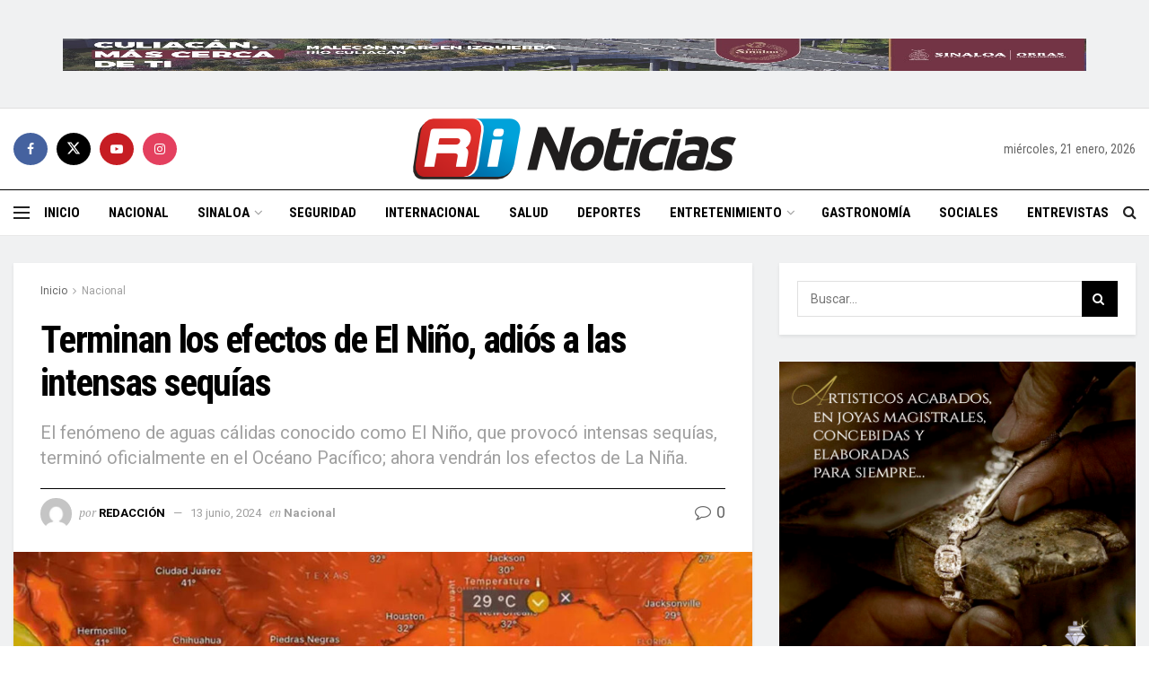

--- FILE ---
content_type: text/html; charset=UTF-8
request_url: https://reaccioninformativa.com/2024/06/13/terminan-los-efectos-de-el-nino-adios-a-las-intensas-sequias/
body_size: 33615
content:
<!doctype html>
<!--[if lt IE 7]> <html class="no-js lt-ie9 lt-ie8 lt-ie7" lang="es"> <![endif]-->
<!--[if IE 7]>    <html class="no-js lt-ie9 lt-ie8" lang="es"> <![endif]-->
<!--[if IE 8]>    <html class="no-js lt-ie9" lang="es"> <![endif]-->
<!--[if IE 9]>    <html class="no-js lt-ie10" lang="es"> <![endif]-->
<!--[if gt IE 8]><!--> <html class="no-js" lang="es"> <!--<![endif]-->
<head>
    <meta http-equiv="Content-Type" content="text/html; charset=UTF-8" />
    <meta name='viewport' content='width=device-width, initial-scale=1, user-scalable=yes' />
    <link rel="profile" href="https://gmpg.org/xfn/11" />
    <link rel="pingback" href="https://reaccioninformativa.com/xmlrpc.php" />
    <title>Terminan los efectos de El Niño, adiós a las intensas sequías &#8211; Reacción Informativa</title>
<meta name='robots' content='max-image-preview:large' />
<meta property="og:type" content="article">
<meta property="og:title" content="Terminan los efectos de El Niño, adiós a las intensas sequías || Reacción Informativa">
<meta property="og:site_name" content="Reacción Informativa">
<meta property="og:description" content="El fenómeno de aguas cálidas de El Niño, que inició en julio de 2023 y que provocó intensas sequías, terminó">
<meta property="og:url" content="https://reaccioninformativa.com/2024/06/13/terminan-los-efectos-de-el-nino-adios-a-las-intensas-sequias/">
<meta property="og:image" content="https://reaccioninformativa.com/wp-content/uploads/2024/06/jghcjghfjhfgjh.jpg">
<meta property="og:image:height" content="641">
<meta property="og:image:width" content="1280">
<meta property="article:published_time" content="2024-06-13T16:01:13-07:00">
<meta property="article:modified_time" content="2024-06-13T16:01:14-07:00">
<meta property="article:author" content="https://reaccioninformativa.com/test/wordpress">
<meta property="article:section" content="Nacional">
<meta name="twitter:card" content="summary_large_image">
<meta name="twitter:title" content="Terminan los efectos de El Niño, adiós a las intensas sequías">
<meta name="twitter:description" content="El fenómeno de aguas cálidas de El Niño, que inició en julio de 2023 y que provocó intensas sequías, terminó">
<meta name="twitter:url" content="https://reaccioninformativa.com/2024/06/13/terminan-los-efectos-de-el-nino-adios-a-las-intensas-sequias/">
<meta name="twitter:site" content="https://reaccioninformativa.com/test/wordpress">
<meta name="twitter:image" content="https://reaccioninformativa.com/wp-content/uploads/2024/06/jghcjghfjhfgjh.jpg">
<meta name="twitter:image:width" content="1280">
<meta name="twitter:image:height" content="641">

            <script data-no-defer="1" data-ezscrex="false" data-cfasync="false" data-pagespeed-no-defer data-cookieconsent="ignore">
                var ctPublicFunctions = {"_ajax_nonce":"2c2c8ee3d9","_rest_nonce":"3122668388","_ajax_url":"\/wp-admin\/admin-ajax.php","_rest_url":"https:\/\/reaccioninformativa.com\/wp-json\/","data__cookies_type":"none","data__ajax_type":"rest","data__bot_detector_enabled":0,"data__frontend_data_log_enabled":1,"cookiePrefix":"","wprocket_detected":false,"host_url":"reaccioninformativa.com","text__ee_click_to_select":"Click to select the whole data","text__ee_original_email":"The complete one is","text__ee_got_it":"Got it","text__ee_blocked":"Blocked","text__ee_cannot_connect":"Cannot connect","text__ee_cannot_decode":"Can not decode email. Unknown reason","text__ee_email_decoder":"CleanTalk email decoder","text__ee_wait_for_decoding":"The magic is on the way!","text__ee_decoding_process":"Please wait a few seconds while we decode the contact data."}
            </script>
        
            <script data-no-defer="1" data-ezscrex="false" data-cfasync="false" data-pagespeed-no-defer data-cookieconsent="ignore">
                var ctPublic = {"_ajax_nonce":"2c2c8ee3d9","settings__forms__check_internal":"0","settings__forms__check_external":"0","settings__forms__force_protection":0,"settings__forms__search_test":"1","settings__forms__wc_add_to_cart":"0","settings__data__bot_detector_enabled":0,"settings__sfw__anti_crawler":0,"blog_home":"https:\/\/reaccioninformativa.com\/","pixel__setting":"3","pixel__enabled":false,"pixel__url":"https:\/\/moderate11-v4.cleantalk.org\/pixel\/d269457d530c108ce7ff3ace6bae7644.gif","data__email_check_before_post":"1","data__email_check_exist_post":0,"data__cookies_type":"none","data__key_is_ok":true,"data__visible_fields_required":true,"wl_brandname":"Anti-Spam by CleanTalk","wl_brandname_short":"CleanTalk","ct_checkjs_key":1503068045,"emailEncoderPassKey":"95b34543c0d9bc9d32947d6189cb1227","bot_detector_forms_excluded":"W10=","advancedCacheExists":false,"varnishCacheExists":false,"wc_ajax_add_to_cart":false}
            </script>
        
<!-- Google Tag Manager for WordPress by gtm4wp.com -->
<script data-cfasync="false" data-pagespeed-no-defer>
	var gtm4wp_datalayer_name = "dataLayer";
	var dataLayer = dataLayer || [];
</script>
<!-- End Google Tag Manager for WordPress by gtm4wp.com -->			<script type="text/javascript">
			  var jnews_ajax_url = '/?ajax-request=jnews'
			</script>
			<script type="text/javascript">;window.jnews=window.jnews||{},window.jnews.library=window.jnews.library||{},window.jnews.library=function(){"use strict";var e=this;e.win=window,e.doc=document,e.noop=function(){},e.globalBody=e.doc.getElementsByTagName("body")[0],e.globalBody=e.globalBody?e.globalBody:e.doc,e.win.jnewsDataStorage=e.win.jnewsDataStorage||{_storage:new WeakMap,put:function(e,t,n){this._storage.has(e)||this._storage.set(e,new Map),this._storage.get(e).set(t,n)},get:function(e,t){return this._storage.get(e).get(t)},has:function(e,t){return this._storage.has(e)&&this._storage.get(e).has(t)},remove:function(e,t){var n=this._storage.get(e).delete(t);return 0===!this._storage.get(e).size&&this._storage.delete(e),n}},e.windowWidth=function(){return e.win.innerWidth||e.docEl.clientWidth||e.globalBody.clientWidth},e.windowHeight=function(){return e.win.innerHeight||e.docEl.clientHeight||e.globalBody.clientHeight},e.requestAnimationFrame=e.win.requestAnimationFrame||e.win.webkitRequestAnimationFrame||e.win.mozRequestAnimationFrame||e.win.msRequestAnimationFrame||window.oRequestAnimationFrame||function(e){return setTimeout(e,1e3/60)},e.cancelAnimationFrame=e.win.cancelAnimationFrame||e.win.webkitCancelAnimationFrame||e.win.webkitCancelRequestAnimationFrame||e.win.mozCancelAnimationFrame||e.win.msCancelRequestAnimationFrame||e.win.oCancelRequestAnimationFrame||function(e){clearTimeout(e)},e.classListSupport="classList"in document.createElement("_"),e.hasClass=e.classListSupport?function(e,t){return e.classList.contains(t)}:function(e,t){return e.className.indexOf(t)>=0},e.addClass=e.classListSupport?function(t,n){e.hasClass(t,n)||t.classList.add(n)}:function(t,n){e.hasClass(t,n)||(t.className+=" "+n)},e.removeClass=e.classListSupport?function(t,n){e.hasClass(t,n)&&t.classList.remove(n)}:function(t,n){e.hasClass(t,n)&&(t.className=t.className.replace(n,""))},e.objKeys=function(e){var t=[];for(var n in e)Object.prototype.hasOwnProperty.call(e,n)&&t.push(n);return t},e.isObjectSame=function(e,t){var n=!0;return JSON.stringify(e)!==JSON.stringify(t)&&(n=!1),n},e.extend=function(){for(var e,t,n,o=arguments[0]||{},i=1,a=arguments.length;i<a;i++)if(null!==(e=arguments[i]))for(t in e)o!==(n=e[t])&&void 0!==n&&(o[t]=n);return o},e.dataStorage=e.win.jnewsDataStorage,e.isVisible=function(e){return 0!==e.offsetWidth&&0!==e.offsetHeight||e.getBoundingClientRect().length},e.getHeight=function(e){return e.offsetHeight||e.clientHeight||e.getBoundingClientRect().height},e.getWidth=function(e){return e.offsetWidth||e.clientWidth||e.getBoundingClientRect().width},e.supportsPassive=!1;try{var t=Object.defineProperty({},"passive",{get:function(){e.supportsPassive=!0}});"createEvent"in e.doc?e.win.addEventListener("test",null,t):"fireEvent"in e.doc&&e.win.attachEvent("test",null)}catch(e){}e.passiveOption=!!e.supportsPassive&&{passive:!0},e.setStorage=function(e,t){e="jnews-"+e;var n={expired:Math.floor(((new Date).getTime()+432e5)/1e3)};t=Object.assign(n,t);localStorage.setItem(e,JSON.stringify(t))},e.getStorage=function(e){e="jnews-"+e;var t=localStorage.getItem(e);return null!==t&&0<t.length?JSON.parse(localStorage.getItem(e)):{}},e.expiredStorage=function(){var t,n="jnews-";for(var o in localStorage)o.indexOf(n)>-1&&"undefined"!==(t=e.getStorage(o.replace(n,""))).expired&&t.expired<Math.floor((new Date).getTime()/1e3)&&localStorage.removeItem(o)},e.addEvents=function(t,n,o){for(var i in n){var a=["touchstart","touchmove"].indexOf(i)>=0&&!o&&e.passiveOption;"createEvent"in e.doc?t.addEventListener(i,n[i],a):"fireEvent"in e.doc&&t.attachEvent("on"+i,n[i])}},e.removeEvents=function(t,n){for(var o in n)"createEvent"in e.doc?t.removeEventListener(o,n[o]):"fireEvent"in e.doc&&t.detachEvent("on"+o,n[o])},e.triggerEvents=function(t,n,o){var i;o=o||{detail:null};return"createEvent"in e.doc?(!(i=e.doc.createEvent("CustomEvent")||new CustomEvent(n)).initCustomEvent||i.initCustomEvent(n,!0,!1,o),void t.dispatchEvent(i)):"fireEvent"in e.doc?((i=e.doc.createEventObject()).eventType=n,void t.fireEvent("on"+i.eventType,i)):void 0},e.getParents=function(t,n){void 0===n&&(n=e.doc);for(var o=[],i=t.parentNode,a=!1;!a;)if(i){var r=i;r.querySelectorAll(n).length?a=!0:(o.push(r),i=r.parentNode)}else o=[],a=!0;return o},e.forEach=function(e,t,n){for(var o=0,i=e.length;o<i;o++)t.call(n,e[o],o)},e.getText=function(e){return e.innerText||e.textContent},e.setText=function(e,t){var n="object"==typeof t?t.innerText||t.textContent:t;e.innerText&&(e.innerText=n),e.textContent&&(e.textContent=n)},e.httpBuildQuery=function(t){return e.objKeys(t).reduce(function t(n){var o=arguments.length>1&&void 0!==arguments[1]?arguments[1]:null;return function(i,a){var r=n[a];a=encodeURIComponent(a);var s=o?"".concat(o,"[").concat(a,"]"):a;return null==r||"function"==typeof r?(i.push("".concat(s,"=")),i):["number","boolean","string"].includes(typeof r)?(i.push("".concat(s,"=").concat(encodeURIComponent(r))),i):(i.push(e.objKeys(r).reduce(t(r,s),[]).join("&")),i)}}(t),[]).join("&")},e.get=function(t,n,o,i){return o="function"==typeof o?o:e.noop,e.ajax("GET",t,n,o,i)},e.post=function(t,n,o,i){return o="function"==typeof o?o:e.noop,e.ajax("POST",t,n,o,i)},e.ajax=function(t,n,o,i,a){var r=new XMLHttpRequest,s=n,c=e.httpBuildQuery(o);if(t=-1!=["GET","POST"].indexOf(t)?t:"GET",r.open(t,s+("GET"==t?"?"+c:""),!0),"POST"==t&&r.setRequestHeader("Content-type","application/x-www-form-urlencoded"),r.setRequestHeader("X-Requested-With","XMLHttpRequest"),r.onreadystatechange=function(){4===r.readyState&&200<=r.status&&300>r.status&&"function"==typeof i&&i.call(void 0,r.response)},void 0!==a&&!a){return{xhr:r,send:function(){r.send("POST"==t?c:null)}}}return r.send("POST"==t?c:null),{xhr:r}},e.scrollTo=function(t,n,o){function i(e,t,n){this.start=this.position(),this.change=e-this.start,this.currentTime=0,this.increment=20,this.duration=void 0===n?500:n,this.callback=t,this.finish=!1,this.animateScroll()}return Math.easeInOutQuad=function(e,t,n,o){return(e/=o/2)<1?n/2*e*e+t:-n/2*(--e*(e-2)-1)+t},i.prototype.stop=function(){this.finish=!0},i.prototype.move=function(t){e.doc.documentElement.scrollTop=t,e.globalBody.parentNode.scrollTop=t,e.globalBody.scrollTop=t},i.prototype.position=function(){return e.doc.documentElement.scrollTop||e.globalBody.parentNode.scrollTop||e.globalBody.scrollTop},i.prototype.animateScroll=function(){this.currentTime+=this.increment;var t=Math.easeInOutQuad(this.currentTime,this.start,this.change,this.duration);this.move(t),this.currentTime<this.duration&&!this.finish?e.requestAnimationFrame.call(e.win,this.animateScroll.bind(this)):this.callback&&"function"==typeof this.callback&&this.callback()},new i(t,n,o)},e.unwrap=function(t){var n,o=t;e.forEach(t,(function(e,t){n?n+=e:n=e})),o.replaceWith(n)},e.performance={start:function(e){performance.mark(e+"Start")},stop:function(e){performance.mark(e+"End"),performance.measure(e,e+"Start",e+"End")}},e.fps=function(){var t=0,n=0,o=0;!function(){var i=t=0,a=0,r=0,s=document.getElementById("fpsTable"),c=function(t){void 0===document.getElementsByTagName("body")[0]?e.requestAnimationFrame.call(e.win,(function(){c(t)})):document.getElementsByTagName("body")[0].appendChild(t)};null===s&&((s=document.createElement("div")).style.position="fixed",s.style.top="120px",s.style.left="10px",s.style.width="100px",s.style.height="20px",s.style.border="1px solid black",s.style.fontSize="11px",s.style.zIndex="100000",s.style.backgroundColor="white",s.id="fpsTable",c(s));var l=function(){o++,n=Date.now(),(a=(o/(r=(n-t)/1e3)).toPrecision(2))!=i&&(i=a,s.innerHTML=i+"fps"),1<r&&(t=n,o=0),e.requestAnimationFrame.call(e.win,l)};l()}()},e.instr=function(e,t){for(var n=0;n<t.length;n++)if(-1!==e.toLowerCase().indexOf(t[n].toLowerCase()))return!0},e.winLoad=function(t,n){function o(o){if("complete"===e.doc.readyState||"interactive"===e.doc.readyState)return!o||n?setTimeout(t,n||1):t(o),1}o()||e.addEvents(e.win,{load:o})},e.docReady=function(t,n){function o(o){if("complete"===e.doc.readyState||"interactive"===e.doc.readyState)return!o||n?setTimeout(t,n||1):t(o),1}o()||e.addEvents(e.doc,{DOMContentLoaded:o})},e.fireOnce=function(){e.docReady((function(){e.assets=e.assets||[],e.assets.length&&(e.boot(),e.load_assets())}),50)},e.boot=function(){e.length&&e.doc.querySelectorAll("style[media]").forEach((function(e){"not all"==e.getAttribute("media")&&e.removeAttribute("media")}))},e.create_js=function(t,n){var o=e.doc.createElement("script");switch(o.setAttribute("src",t),n){case"defer":o.setAttribute("defer",!0);break;case"async":o.setAttribute("async",!0);break;case"deferasync":o.setAttribute("defer",!0),o.setAttribute("async",!0)}e.globalBody.appendChild(o)},e.load_assets=function(){"object"==typeof e.assets&&e.forEach(e.assets.slice(0),(function(t,n){var o="";t.defer&&(o+="defer"),t.async&&(o+="async"),e.create_js(t.url,o);var i=e.assets.indexOf(t);i>-1&&e.assets.splice(i,1)})),e.assets=jnewsoption.au_scripts=window.jnewsads=[]},e.setCookie=function(e,t,n){var o="";if(n){var i=new Date;i.setTime(i.getTime()+24*n*60*60*1e3),o="; expires="+i.toUTCString()}document.cookie=e+"="+(t||"")+o+"; path=/"},e.getCookie=function(e){for(var t=e+"=",n=document.cookie.split(";"),o=0;o<n.length;o++){for(var i=n[o];" "==i.charAt(0);)i=i.substring(1,i.length);if(0==i.indexOf(t))return i.substring(t.length,i.length)}return null},e.eraseCookie=function(e){document.cookie=e+"=; Path=/; Expires=Thu, 01 Jan 1970 00:00:01 GMT;"},e.docReady((function(){e.globalBody=e.globalBody==e.doc?e.doc.getElementsByTagName("body")[0]:e.globalBody,e.globalBody=e.globalBody?e.globalBody:e.doc})),e.winLoad((function(){e.winLoad((function(){var t=!1;if(void 0!==window.jnewsadmin)if(void 0!==window.file_version_checker){var n=e.objKeys(window.file_version_checker);n.length?n.forEach((function(e){t||"10.0.4"===window.file_version_checker[e]||(t=!0)})):t=!0}else t=!0;t&&(window.jnewsHelper.getMessage(),window.jnewsHelper.getNotice())}),2500)}))},window.jnews.library=new window.jnews.library;</script><link rel='dns-prefetch' href='//fonts.googleapis.com' />
<link rel='preconnect' href='https://fonts.gstatic.com' />
<link rel="alternate" type="application/rss+xml" title="Reacción Informativa &raquo; Feed" href="https://reaccioninformativa.com/feed/" />
<link rel="alternate" type="application/rss+xml" title="Reacción Informativa &raquo; RSS de los comentarios" href="https://reaccioninformativa.com/comments/feed/" />
<link rel="alternate" type="application/rss+xml" title="Reacción Informativa &raquo; Terminan los efectos de El Niño, adiós a las intensas sequías RSS de los comentarios" href="https://reaccioninformativa.com/2024/06/13/terminan-los-efectos-de-el-nino-adios-a-las-intensas-sequias/feed/" />
<link rel="alternate" title="oEmbed (JSON)" type="application/json+oembed" href="https://reaccioninformativa.com/wp-json/oembed/1.0/embed?url=https%3A%2F%2Freaccioninformativa.com%2F2024%2F06%2F13%2Fterminan-los-efectos-de-el-nino-adios-a-las-intensas-sequias%2F" />
<link rel="alternate" title="oEmbed (XML)" type="text/xml+oembed" href="https://reaccioninformativa.com/wp-json/oembed/1.0/embed?url=https%3A%2F%2Freaccioninformativa.com%2F2024%2F06%2F13%2Fterminan-los-efectos-de-el-nino-adios-a-las-intensas-sequias%2F&#038;format=xml" />
<style id='wp-img-auto-sizes-contain-inline-css' type='text/css'>
img:is([sizes=auto i],[sizes^="auto," i]){contain-intrinsic-size:3000px 1500px}
/*# sourceURL=wp-img-auto-sizes-contain-inline-css */
</style>
<style id='wp-emoji-styles-inline-css' type='text/css'>

	img.wp-smiley, img.emoji {
		display: inline !important;
		border: none !important;
		box-shadow: none !important;
		height: 1em !important;
		width: 1em !important;
		margin: 0 0.07em !important;
		vertical-align: -0.1em !important;
		background: none !important;
		padding: 0 !important;
	}
/*# sourceURL=wp-emoji-styles-inline-css */
</style>
<style id='wp-block-library-inline-css' type='text/css'>
:root{--wp-block-synced-color:#7a00df;--wp-block-synced-color--rgb:122,0,223;--wp-bound-block-color:var(--wp-block-synced-color);--wp-editor-canvas-background:#ddd;--wp-admin-theme-color:#007cba;--wp-admin-theme-color--rgb:0,124,186;--wp-admin-theme-color-darker-10:#006ba1;--wp-admin-theme-color-darker-10--rgb:0,107,160.5;--wp-admin-theme-color-darker-20:#005a87;--wp-admin-theme-color-darker-20--rgb:0,90,135;--wp-admin-border-width-focus:2px}@media (min-resolution:192dpi){:root{--wp-admin-border-width-focus:1.5px}}.wp-element-button{cursor:pointer}:root .has-very-light-gray-background-color{background-color:#eee}:root .has-very-dark-gray-background-color{background-color:#313131}:root .has-very-light-gray-color{color:#eee}:root .has-very-dark-gray-color{color:#313131}:root .has-vivid-green-cyan-to-vivid-cyan-blue-gradient-background{background:linear-gradient(135deg,#00d084,#0693e3)}:root .has-purple-crush-gradient-background{background:linear-gradient(135deg,#34e2e4,#4721fb 50%,#ab1dfe)}:root .has-hazy-dawn-gradient-background{background:linear-gradient(135deg,#faaca8,#dad0ec)}:root .has-subdued-olive-gradient-background{background:linear-gradient(135deg,#fafae1,#67a671)}:root .has-atomic-cream-gradient-background{background:linear-gradient(135deg,#fdd79a,#004a59)}:root .has-nightshade-gradient-background{background:linear-gradient(135deg,#330968,#31cdcf)}:root .has-midnight-gradient-background{background:linear-gradient(135deg,#020381,#2874fc)}:root{--wp--preset--font-size--normal:16px;--wp--preset--font-size--huge:42px}.has-regular-font-size{font-size:1em}.has-larger-font-size{font-size:2.625em}.has-normal-font-size{font-size:var(--wp--preset--font-size--normal)}.has-huge-font-size{font-size:var(--wp--preset--font-size--huge)}.has-text-align-center{text-align:center}.has-text-align-left{text-align:left}.has-text-align-right{text-align:right}.has-fit-text{white-space:nowrap!important}#end-resizable-editor-section{display:none}.aligncenter{clear:both}.items-justified-left{justify-content:flex-start}.items-justified-center{justify-content:center}.items-justified-right{justify-content:flex-end}.items-justified-space-between{justify-content:space-between}.screen-reader-text{border:0;clip-path:inset(50%);height:1px;margin:-1px;overflow:hidden;padding:0;position:absolute;width:1px;word-wrap:normal!important}.screen-reader-text:focus{background-color:#ddd;clip-path:none;color:#444;display:block;font-size:1em;height:auto;left:5px;line-height:normal;padding:15px 23px 14px;text-decoration:none;top:5px;width:auto;z-index:100000}html :where(.has-border-color){border-style:solid}html :where([style*=border-top-color]){border-top-style:solid}html :where([style*=border-right-color]){border-right-style:solid}html :where([style*=border-bottom-color]){border-bottom-style:solid}html :where([style*=border-left-color]){border-left-style:solid}html :where([style*=border-width]){border-style:solid}html :where([style*=border-top-width]){border-top-style:solid}html :where([style*=border-right-width]){border-right-style:solid}html :where([style*=border-bottom-width]){border-bottom-style:solid}html :where([style*=border-left-width]){border-left-style:solid}html :where(img[class*=wp-image-]){height:auto;max-width:100%}:where(figure){margin:0 0 1em}html :where(.is-position-sticky){--wp-admin--admin-bar--position-offset:var(--wp-admin--admin-bar--height,0px)}@media screen and (max-width:600px){html :where(.is-position-sticky){--wp-admin--admin-bar--position-offset:0px}}

/*# sourceURL=wp-block-library-inline-css */
</style><style id='wp-block-paragraph-inline-css' type='text/css'>
.is-small-text{font-size:.875em}.is-regular-text{font-size:1em}.is-large-text{font-size:2.25em}.is-larger-text{font-size:3em}.has-drop-cap:not(:focus):first-letter{float:left;font-size:8.4em;font-style:normal;font-weight:100;line-height:.68;margin:.05em .1em 0 0;text-transform:uppercase}body.rtl .has-drop-cap:not(:focus):first-letter{float:none;margin-left:.1em}p.has-drop-cap.has-background{overflow:hidden}:root :where(p.has-background){padding:1.25em 2.375em}:where(p.has-text-color:not(.has-link-color)) a{color:inherit}p.has-text-align-left[style*="writing-mode:vertical-lr"],p.has-text-align-right[style*="writing-mode:vertical-rl"]{rotate:180deg}
/*# sourceURL=https://reaccioninformativa.com/wp-includes/blocks/paragraph/style.min.css */
</style>
<style id='global-styles-inline-css' type='text/css'>
:root{--wp--preset--aspect-ratio--square: 1;--wp--preset--aspect-ratio--4-3: 4/3;--wp--preset--aspect-ratio--3-4: 3/4;--wp--preset--aspect-ratio--3-2: 3/2;--wp--preset--aspect-ratio--2-3: 2/3;--wp--preset--aspect-ratio--16-9: 16/9;--wp--preset--aspect-ratio--9-16: 9/16;--wp--preset--color--black: #000000;--wp--preset--color--cyan-bluish-gray: #abb8c3;--wp--preset--color--white: #ffffff;--wp--preset--color--pale-pink: #f78da7;--wp--preset--color--vivid-red: #cf2e2e;--wp--preset--color--luminous-vivid-orange: #ff6900;--wp--preset--color--luminous-vivid-amber: #fcb900;--wp--preset--color--light-green-cyan: #7bdcb5;--wp--preset--color--vivid-green-cyan: #00d084;--wp--preset--color--pale-cyan-blue: #8ed1fc;--wp--preset--color--vivid-cyan-blue: #0693e3;--wp--preset--color--vivid-purple: #9b51e0;--wp--preset--gradient--vivid-cyan-blue-to-vivid-purple: linear-gradient(135deg,rgb(6,147,227) 0%,rgb(155,81,224) 100%);--wp--preset--gradient--light-green-cyan-to-vivid-green-cyan: linear-gradient(135deg,rgb(122,220,180) 0%,rgb(0,208,130) 100%);--wp--preset--gradient--luminous-vivid-amber-to-luminous-vivid-orange: linear-gradient(135deg,rgb(252,185,0) 0%,rgb(255,105,0) 100%);--wp--preset--gradient--luminous-vivid-orange-to-vivid-red: linear-gradient(135deg,rgb(255,105,0) 0%,rgb(207,46,46) 100%);--wp--preset--gradient--very-light-gray-to-cyan-bluish-gray: linear-gradient(135deg,rgb(238,238,238) 0%,rgb(169,184,195) 100%);--wp--preset--gradient--cool-to-warm-spectrum: linear-gradient(135deg,rgb(74,234,220) 0%,rgb(151,120,209) 20%,rgb(207,42,186) 40%,rgb(238,44,130) 60%,rgb(251,105,98) 80%,rgb(254,248,76) 100%);--wp--preset--gradient--blush-light-purple: linear-gradient(135deg,rgb(255,206,236) 0%,rgb(152,150,240) 100%);--wp--preset--gradient--blush-bordeaux: linear-gradient(135deg,rgb(254,205,165) 0%,rgb(254,45,45) 50%,rgb(107,0,62) 100%);--wp--preset--gradient--luminous-dusk: linear-gradient(135deg,rgb(255,203,112) 0%,rgb(199,81,192) 50%,rgb(65,88,208) 100%);--wp--preset--gradient--pale-ocean: linear-gradient(135deg,rgb(255,245,203) 0%,rgb(182,227,212) 50%,rgb(51,167,181) 100%);--wp--preset--gradient--electric-grass: linear-gradient(135deg,rgb(202,248,128) 0%,rgb(113,206,126) 100%);--wp--preset--gradient--midnight: linear-gradient(135deg,rgb(2,3,129) 0%,rgb(40,116,252) 100%);--wp--preset--font-size--small: 13px;--wp--preset--font-size--medium: 20px;--wp--preset--font-size--large: 36px;--wp--preset--font-size--x-large: 42px;--wp--preset--spacing--20: 0.44rem;--wp--preset--spacing--30: 0.67rem;--wp--preset--spacing--40: 1rem;--wp--preset--spacing--50: 1.5rem;--wp--preset--spacing--60: 2.25rem;--wp--preset--spacing--70: 3.38rem;--wp--preset--spacing--80: 5.06rem;--wp--preset--shadow--natural: 6px 6px 9px rgba(0, 0, 0, 0.2);--wp--preset--shadow--deep: 12px 12px 50px rgba(0, 0, 0, 0.4);--wp--preset--shadow--sharp: 6px 6px 0px rgba(0, 0, 0, 0.2);--wp--preset--shadow--outlined: 6px 6px 0px -3px rgb(255, 255, 255), 6px 6px rgb(0, 0, 0);--wp--preset--shadow--crisp: 6px 6px 0px rgb(0, 0, 0);}:where(.is-layout-flex){gap: 0.5em;}:where(.is-layout-grid){gap: 0.5em;}body .is-layout-flex{display: flex;}.is-layout-flex{flex-wrap: wrap;align-items: center;}.is-layout-flex > :is(*, div){margin: 0;}body .is-layout-grid{display: grid;}.is-layout-grid > :is(*, div){margin: 0;}:where(.wp-block-columns.is-layout-flex){gap: 2em;}:where(.wp-block-columns.is-layout-grid){gap: 2em;}:where(.wp-block-post-template.is-layout-flex){gap: 1.25em;}:where(.wp-block-post-template.is-layout-grid){gap: 1.25em;}.has-black-color{color: var(--wp--preset--color--black) !important;}.has-cyan-bluish-gray-color{color: var(--wp--preset--color--cyan-bluish-gray) !important;}.has-white-color{color: var(--wp--preset--color--white) !important;}.has-pale-pink-color{color: var(--wp--preset--color--pale-pink) !important;}.has-vivid-red-color{color: var(--wp--preset--color--vivid-red) !important;}.has-luminous-vivid-orange-color{color: var(--wp--preset--color--luminous-vivid-orange) !important;}.has-luminous-vivid-amber-color{color: var(--wp--preset--color--luminous-vivid-amber) !important;}.has-light-green-cyan-color{color: var(--wp--preset--color--light-green-cyan) !important;}.has-vivid-green-cyan-color{color: var(--wp--preset--color--vivid-green-cyan) !important;}.has-pale-cyan-blue-color{color: var(--wp--preset--color--pale-cyan-blue) !important;}.has-vivid-cyan-blue-color{color: var(--wp--preset--color--vivid-cyan-blue) !important;}.has-vivid-purple-color{color: var(--wp--preset--color--vivid-purple) !important;}.has-black-background-color{background-color: var(--wp--preset--color--black) !important;}.has-cyan-bluish-gray-background-color{background-color: var(--wp--preset--color--cyan-bluish-gray) !important;}.has-white-background-color{background-color: var(--wp--preset--color--white) !important;}.has-pale-pink-background-color{background-color: var(--wp--preset--color--pale-pink) !important;}.has-vivid-red-background-color{background-color: var(--wp--preset--color--vivid-red) !important;}.has-luminous-vivid-orange-background-color{background-color: var(--wp--preset--color--luminous-vivid-orange) !important;}.has-luminous-vivid-amber-background-color{background-color: var(--wp--preset--color--luminous-vivid-amber) !important;}.has-light-green-cyan-background-color{background-color: var(--wp--preset--color--light-green-cyan) !important;}.has-vivid-green-cyan-background-color{background-color: var(--wp--preset--color--vivid-green-cyan) !important;}.has-pale-cyan-blue-background-color{background-color: var(--wp--preset--color--pale-cyan-blue) !important;}.has-vivid-cyan-blue-background-color{background-color: var(--wp--preset--color--vivid-cyan-blue) !important;}.has-vivid-purple-background-color{background-color: var(--wp--preset--color--vivid-purple) !important;}.has-black-border-color{border-color: var(--wp--preset--color--black) !important;}.has-cyan-bluish-gray-border-color{border-color: var(--wp--preset--color--cyan-bluish-gray) !important;}.has-white-border-color{border-color: var(--wp--preset--color--white) !important;}.has-pale-pink-border-color{border-color: var(--wp--preset--color--pale-pink) !important;}.has-vivid-red-border-color{border-color: var(--wp--preset--color--vivid-red) !important;}.has-luminous-vivid-orange-border-color{border-color: var(--wp--preset--color--luminous-vivid-orange) !important;}.has-luminous-vivid-amber-border-color{border-color: var(--wp--preset--color--luminous-vivid-amber) !important;}.has-light-green-cyan-border-color{border-color: var(--wp--preset--color--light-green-cyan) !important;}.has-vivid-green-cyan-border-color{border-color: var(--wp--preset--color--vivid-green-cyan) !important;}.has-pale-cyan-blue-border-color{border-color: var(--wp--preset--color--pale-cyan-blue) !important;}.has-vivid-cyan-blue-border-color{border-color: var(--wp--preset--color--vivid-cyan-blue) !important;}.has-vivid-purple-border-color{border-color: var(--wp--preset--color--vivid-purple) !important;}.has-vivid-cyan-blue-to-vivid-purple-gradient-background{background: var(--wp--preset--gradient--vivid-cyan-blue-to-vivid-purple) !important;}.has-light-green-cyan-to-vivid-green-cyan-gradient-background{background: var(--wp--preset--gradient--light-green-cyan-to-vivid-green-cyan) !important;}.has-luminous-vivid-amber-to-luminous-vivid-orange-gradient-background{background: var(--wp--preset--gradient--luminous-vivid-amber-to-luminous-vivid-orange) !important;}.has-luminous-vivid-orange-to-vivid-red-gradient-background{background: var(--wp--preset--gradient--luminous-vivid-orange-to-vivid-red) !important;}.has-very-light-gray-to-cyan-bluish-gray-gradient-background{background: var(--wp--preset--gradient--very-light-gray-to-cyan-bluish-gray) !important;}.has-cool-to-warm-spectrum-gradient-background{background: var(--wp--preset--gradient--cool-to-warm-spectrum) !important;}.has-blush-light-purple-gradient-background{background: var(--wp--preset--gradient--blush-light-purple) !important;}.has-blush-bordeaux-gradient-background{background: var(--wp--preset--gradient--blush-bordeaux) !important;}.has-luminous-dusk-gradient-background{background: var(--wp--preset--gradient--luminous-dusk) !important;}.has-pale-ocean-gradient-background{background: var(--wp--preset--gradient--pale-ocean) !important;}.has-electric-grass-gradient-background{background: var(--wp--preset--gradient--electric-grass) !important;}.has-midnight-gradient-background{background: var(--wp--preset--gradient--midnight) !important;}.has-small-font-size{font-size: var(--wp--preset--font-size--small) !important;}.has-medium-font-size{font-size: var(--wp--preset--font-size--medium) !important;}.has-large-font-size{font-size: var(--wp--preset--font-size--large) !important;}.has-x-large-font-size{font-size: var(--wp--preset--font-size--x-large) !important;}
/*# sourceURL=global-styles-inline-css */
</style>

<style id='classic-theme-styles-inline-css' type='text/css'>
/*! This file is auto-generated */
.wp-block-button__link{color:#fff;background-color:#32373c;border-radius:9999px;box-shadow:none;text-decoration:none;padding:calc(.667em + 2px) calc(1.333em + 2px);font-size:1.125em}.wp-block-file__button{background:#32373c;color:#fff;text-decoration:none}
/*# sourceURL=/wp-includes/css/classic-themes.min.css */
</style>
<link rel='stylesheet' id='cleantalk-public-css-css' href='https://reaccioninformativa.com/wp-content/plugins/cleantalk-spam-protect/css/cleantalk-public.min.css?ver=6.70.1_1766172854' type='text/css' media='all' />
<link rel='stylesheet' id='cleantalk-email-decoder-css-css' href='https://reaccioninformativa.com/wp-content/plugins/cleantalk-spam-protect/css/cleantalk-email-decoder.min.css?ver=6.70.1_1766172854' type='text/css' media='all' />
<link rel='stylesheet' id='contact-form-7-css' href='https://reaccioninformativa.com/wp-content/plugins/contact-form-7/includes/css/styles.css?ver=6.1.4' type='text/css' media='all' />
<link rel='stylesheet' id='js_composer_front-css' href='https://reaccioninformativa.com/wp-content/plugins/js_composer/assets/css/js_composer.min.css?ver=8.3.1' type='text/css' media='all' />
<link rel='stylesheet' id='jeg_customizer_font-css' href='//fonts.googleapis.com/css?family=Roboto%3Aregular%2C700%7CRoboto+Condensed%3Aregular%2C700%7CPT+Serif%3Aregular%2Citalic%2C700%2C700italic&#038;display=swap&#038;ver=1.3.0' type='text/css' media='all' />
<link rel='stylesheet' id='font-awesome-css' href='https://reaccioninformativa.com/wp-content/themes/jnews/assets/fonts/font-awesome/font-awesome.min.css?ver=11.6.13' type='text/css' media='all' />
<link rel='stylesheet' id='jnews-icon-css' href='https://reaccioninformativa.com/wp-content/themes/jnews/assets/fonts/jegicon/jegicon.css?ver=11.6.13' type='text/css' media='all' />
<link rel='stylesheet' id='jscrollpane-css' href='https://reaccioninformativa.com/wp-content/themes/jnews/assets/css/jquery.jscrollpane.css?ver=11.6.13' type='text/css' media='all' />
<link rel='stylesheet' id='oknav-css' href='https://reaccioninformativa.com/wp-content/themes/jnews/assets/css/okayNav.css?ver=11.6.13' type='text/css' media='all' />
<link rel='stylesheet' id='magnific-popup-css' href='https://reaccioninformativa.com/wp-content/themes/jnews/assets/css/magnific-popup.css?ver=11.6.13' type='text/css' media='all' />
<link rel='stylesheet' id='chosen-css' href='https://reaccioninformativa.com/wp-content/themes/jnews/assets/css/chosen/chosen.css?ver=11.6.13' type='text/css' media='all' />
<link rel='stylesheet' id='jnews-main-css' href='https://reaccioninformativa.com/wp-content/themes/jnews/assets/css/main.css?ver=11.6.13' type='text/css' media='all' />
<link rel='stylesheet' id='jnews-pages-css' href='https://reaccioninformativa.com/wp-content/themes/jnews/assets/css/pages.css?ver=11.6.13' type='text/css' media='all' />
<link rel='stylesheet' id='jnews-single-css' href='https://reaccioninformativa.com/wp-content/themes/jnews/assets/css/single.css?ver=11.6.13' type='text/css' media='all' />
<link rel='stylesheet' id='jnews-responsive-css' href='https://reaccioninformativa.com/wp-content/themes/jnews/assets/css/responsive.css?ver=11.6.13' type='text/css' media='all' />
<link rel='stylesheet' id='jnews-pb-temp-css' href='https://reaccioninformativa.com/wp-content/themes/jnews/assets/css/pb-temp.css?ver=11.6.13' type='text/css' media='all' />
<link rel='stylesheet' id='jnews-js-composer-css' href='https://reaccioninformativa.com/wp-content/themes/jnews/assets/css/js-composer-frontend.css?ver=11.6.13' type='text/css' media='all' />
<link rel='stylesheet' id='jnews-style-css' href='https://reaccioninformativa.com/wp-content/themes/jnews/style.css?ver=11.6.13' type='text/css' media='all' />
<link rel='stylesheet' id='jnews-darkmode-css' href='https://reaccioninformativa.com/wp-content/themes/jnews/assets/css/darkmode.css?ver=11.6.13' type='text/css' media='all' />
<link rel='stylesheet' id='jnews-select-share-css' href='https://reaccioninformativa.com/wp-content/plugins/jnews-social-share/assets/css/plugin.css' type='text/css' media='all' />
<link rel='stylesheet' id='jnews-weather-style-css' href='https://reaccioninformativa.com/wp-content/plugins/jnews-weather/assets/css/plugin.css?ver=11.0.2' type='text/css' media='all' />
<script type="text/javascript" src="https://reaccioninformativa.com/wp-content/plugins/cleantalk-spam-protect/js/apbct-public-bundle_gathering.min.js?ver=6.70.1_1766172854" id="apbct-public-bundle_gathering.min-js-js"></script>
<script type="text/javascript" src="https://reaccioninformativa.com/wp-includes/js/jquery/jquery.min.js?ver=3.7.1" id="jquery-core-js"></script>
<script type="text/javascript" src="https://reaccioninformativa.com/wp-includes/js/jquery/jquery-migrate.min.js?ver=3.4.1" id="jquery-migrate-js"></script>
<script></script><link rel="https://api.w.org/" href="https://reaccioninformativa.com/wp-json/" /><link rel="alternate" title="JSON" type="application/json" href="https://reaccioninformativa.com/wp-json/wp/v2/posts/48778" /><link rel="canonical" href="https://reaccioninformativa.com/2024/06/13/terminan-los-efectos-de-el-nino-adios-a-las-intensas-sequias/" />
<script src="[data-uri]"></script>
<!-- Google Tag Manager for WordPress by gtm4wp.com -->
<!-- GTM Container placement set to off -->
<script data-cfasync="false" data-pagespeed-no-defer>
	var dataLayer_content = {"pagePostType":"post","pagePostType2":"single-post","pageCategory":["nacional"],"pagePostAuthor":"Redacción"};
	dataLayer.push( dataLayer_content );
</script>
<script data-cfasync="false" data-pagespeed-no-defer>
	console.warn && console.warn("[GTM4WP] Google Tag Manager container code placement set to OFF !!!");
	console.warn && console.warn("[GTM4WP] Data layer codes are active but GTM container must be loaded using custom coding !!!");
</script>
<!-- End Google Tag Manager for WordPress by gtm4wp.com --><meta name="generator" content="Powered by WPBakery Page Builder - drag and drop page builder for WordPress."/>
<script type='application/ld+json'>{"@context":"http:\/\/schema.org","@type":"Organization","@id":"https:\/\/reaccioninformativa.com\/#organization","url":"https:\/\/reaccioninformativa.com\/","name":"","logo":{"@type":"ImageObject","url":""},"sameAs":["https:\/\/www.facebook.com\/Reaccioninformativamzt\/","https:\/\/twitter.com\/reaccioninfo_","https:\/\/www.youtube.com\/@reaccioninformativa8823","https:\/\/www.instagram.com\/reaccioninformativa"]}</script>
<script type='application/ld+json'>{"@context":"http:\/\/schema.org","@type":"WebSite","@id":"https:\/\/reaccioninformativa.com\/#website","url":"https:\/\/reaccioninformativa.com\/","name":"","potentialAction":{"@type":"SearchAction","target":"https:\/\/reaccioninformativa.com\/?s={search_term_string}","query-input":"required name=search_term_string"}}</script>
<link rel="icon" href="https://reaccioninformativa.com/wp-content/uploads/2024/09/cropped-LOGo-RIII-icon-1-32x32.png" sizes="32x32" />
<link rel="icon" href="https://reaccioninformativa.com/wp-content/uploads/2024/09/cropped-LOGo-RIII-icon-1-192x192.png" sizes="192x192" />
<link rel="apple-touch-icon" href="https://reaccioninformativa.com/wp-content/uploads/2024/09/cropped-LOGo-RIII-icon-1-180x180.png" />
<meta name="msapplication-TileImage" content="https://reaccioninformativa.com/wp-content/uploads/2024/09/cropped-LOGo-RIII-icon-1-270x270.png" />
<style type="text/css" data-type="vc_shortcodes-custom-css">.vc_custom_1534217996078{padding-top: 60px !important;padding-bottom: 20px !important;background-color: #ffffff !important;}.vc_custom_1534131078981{padding-bottom: 22px !important;background-color: #ffffff !important;}.vc_custom_1678842332927{margin-bottom: 0px !important;}</style><noscript><style> .wpb_animate_when_almost_visible { opacity: 1; }</style></noscript><link rel='stylesheet' id='jnews-scheme-css' href='https://reaccioninformativa.com/wp-content/uploads/jnews/scheme.css?ver=1746737405' type='text/css' media='all' />
</head>
<body data-rsssl=1 class="wp-singular post-template-default single single-post postid-48778 single-format-standard wp-embed-responsive wp-theme-jnews jeg_toggle_light jeg_single_tpl_1 jnews jnews_boxed_container jnews_boxed_container_shadow jsc_normal wpb-js-composer js-comp-ver-8.3.1 vc_responsive">

    
    
    <div class="jeg_ad jeg_ad_top jnews_header_top_ads">
        <div class='ads-wrapper  '></div>    </div>

    <!-- The Main Wrapper
    ============================================= -->
    <div class="jeg_viewport">

        
        <div class="jeg_header_wrapper">
            <div class="jeg_header_instagram_wrapper">
    </div>

<!-- HEADER -->
<div class="jeg_header full">
    <div class="jeg_topbar jeg_container jeg_navbar_wrapper normal">
    <div class="container">
        <div class="jeg_nav_row">
            
                <div class="jeg_nav_col jeg_nav_left  jeg_nav_normal">
                    <div class="item_wrap jeg_nav_alignleft">
                                            </div>
                </div>

                
                <div class="jeg_nav_col jeg_nav_center  jeg_nav_grow">
                    <div class="item_wrap jeg_nav_aligncenter">
                        <div class="jeg_nav_item jeg_ad jeg_ad_top jnews_header_ads">
    <div class='ads-wrapper  '><a href='#' aria-label="Visit advertisement link" rel="noopener" class='adlink ads_image '>
                                    <img width="1140" height="120" src='https://reaccioninformativa.com/wp-content/themes/jnews/assets/img/jeg-empty.png' class='lazyload' data-src='https://reaccioninformativa.com/wp-content/uploads/2025/05/Imagen-de-WhatsApp-2025-05-06-a-las-10.52.48_af28aa3d.jpg' alt='Advertisement' data-pin-no-hover="true">
                                </a></div></div>                    </div>
                </div>

                
                <div class="jeg_nav_col jeg_nav_right  jeg_nav_normal">
                    <div class="item_wrap jeg_nav_alignright">
                                            </div>
                </div>

                        </div>
    </div>
</div><!-- /.jeg_container --><div class="jeg_midbar jeg_container jeg_navbar_wrapper normal">
    <div class="container">
        <div class="jeg_nav_row">
            
                <div class="jeg_nav_col jeg_nav_left jeg_nav_grow">
                    <div class="item_wrap jeg_nav_alignleft">
                        			<div
				class="jeg_nav_item socials_widget jeg_social_icon_block circle">
				<a href="https://www.facebook.com/Reaccioninformativamzt/" target='_blank' rel='external noopener nofollow'  aria-label="Find us on Facebook" class="jeg_facebook"><i class="fa fa-facebook"></i> </a><a href="https://twitter.com/reaccioninfo_" target='_blank' rel='external noopener nofollow'  aria-label="Find us on Twitter" class="jeg_twitter"><i class="fa fa-twitter"><span class="jeg-icon icon-twitter"><svg xmlns="http://www.w3.org/2000/svg" height="1em" viewBox="0 0 512 512"><!--! Font Awesome Free 6.4.2 by @fontawesome - https://fontawesome.com License - https://fontawesome.com/license (Commercial License) Copyright 2023 Fonticons, Inc. --><path d="M389.2 48h70.6L305.6 224.2 487 464H345L233.7 318.6 106.5 464H35.8L200.7 275.5 26.8 48H172.4L272.9 180.9 389.2 48zM364.4 421.8h39.1L151.1 88h-42L364.4 421.8z"/></svg></span></i> </a><a href="https://www.youtube.com/@reaccioninformativa8823" target='_blank' rel='external noopener nofollow'  aria-label="Find us on Youtube" class="jeg_youtube"><i class="fa fa-youtube-play"></i> </a><a href="https://www.instagram.com/reaccioninformativa" target='_blank' rel='external noopener nofollow'  aria-label="Find us on Instagram" class="jeg_instagram"><i class="fa fa-instagram"></i> </a>			</div>
			                    </div>
                </div>

                
                <div class="jeg_nav_col jeg_nav_center jeg_nav_normal">
                    <div class="item_wrap jeg_nav_aligncenter">
                        <div class="jeg_nav_item jeg_logo jeg_desktop_logo">
			<div class="site-title">
			<a href="https://reaccioninformativa.com/" aria-label="Visit Homepage" style="padding: 0px 0px 0px 0px;">
				<img class='jeg_logo_img' src="https://reaccioninformativa.com/wp-content/uploads/2024/09/LOGO-PORTAL.png"  alt="Reacción Informativa"data-light-src="https://reaccioninformativa.com/wp-content/uploads/2024/09/LOGO-PORTAL.png" data-light-srcset="https://reaccioninformativa.com/wp-content/uploads/2024/09/LOGO-PORTAL.png 1x,  2x" data-dark-src="https://reaccioninformativa.com/wp-content/uploads/2024/09/LOGO-PORTAL-dark.png" data-dark-srcset="https://reaccioninformativa.com/wp-content/uploads/2024/09/LOGO-PORTAL-dark.png 1x,  2x"width="360" height="68">			</a>
		</div>
	</div>
                    </div>
                </div>

                
                <div class="jeg_nav_col jeg_nav_right jeg_nav_grow">
                    <div class="item_wrap jeg_nav_alignright">
                        <div class="jeg_nav_item jeg_top_date">
    miércoles, 21 enero, 2026</div>                    </div>
                </div>

                        </div>
    </div>
</div><div class="jeg_bottombar jeg_navbar jeg_container jeg_navbar_wrapper jeg_navbar_normal jeg_navbar_normal">
    <div class="container">
        <div class="jeg_nav_row">
            
                <div class="jeg_nav_col jeg_nav_left jeg_nav_grow">
                    <div class="item_wrap jeg_nav_alignleft">
                        <div class="jeg_nav_item jeg_nav_icon">
    <a href="#" aria-label="Show Menu" class="toggle_btn jeg_mobile_toggle">
    	<span></span><span></span><span></span>
    </a>
</div>                    </div>
                </div>

                
                <div class="jeg_nav_col jeg_nav_center jeg_nav_normal">
                    <div class="item_wrap jeg_nav_aligncenter">
                        <div class="jeg_nav_item jeg_main_menu_wrapper">
<div class="jeg_mainmenu_wrap"><ul class="jeg_menu jeg_main_menu jeg_menu_style_2" data-animation="animate"><li id="menu-item-69" class="menu-item menu-item-type-post_type menu-item-object-page menu-item-home menu-item-69 bgnav" data-item-row="default" ><a href="https://reaccioninformativa.com/">Inicio</a></li>
<li id="menu-item-73" class="menu-item menu-item-type-taxonomy menu-item-object-category current-post-ancestor current-menu-parent current-post-parent menu-item-73 bgnav" data-item-row="default" ><a href="https://reaccioninformativa.com/category/nacional/">Nacional</a></li>
<li id="menu-item-74" class="menu-item menu-item-type-taxonomy menu-item-object-category menu-item-has-children menu-item-74 bgnav" data-item-row="default" ><a href="https://reaccioninformativa.com/category/sinaloa/">Sinaloa</a>
<ul class="sub-menu">
	<li id="menu-item-75" class="menu-item menu-item-type-taxonomy menu-item-object-category menu-item-75 bgnav" data-item-row="default" ><a href="https://reaccioninformativa.com/category/sinaloa/sinaloa-norte/">Norte</a></li>
	<li id="menu-item-76" class="menu-item menu-item-type-taxonomy menu-item-object-category menu-item-76 bgnav" data-item-row="default" ><a href="https://reaccioninformativa.com/category/sinaloa/sinaloa-centro/">Centro</a></li>
	<li id="menu-item-77" class="menu-item menu-item-type-taxonomy menu-item-object-category menu-item-77 bgnav" data-item-row="default" ><a href="https://reaccioninformativa.com/category/sinaloa/sinaloa-sur/">Sur</a></li>
</ul>
</li>
<li id="menu-item-78" class="menu-item menu-item-type-taxonomy menu-item-object-category menu-item-78 bgnav" data-item-row="default" ><a href="https://reaccioninformativa.com/category/seguridad/">Seguridad</a></li>
<li id="menu-item-79" class="menu-item menu-item-type-taxonomy menu-item-object-category menu-item-79 bgnav" data-item-row="default" ><a href="https://reaccioninformativa.com/category/internacional/">Internacional</a></li>
<li id="menu-item-80" class="menu-item menu-item-type-taxonomy menu-item-object-category menu-item-80 bgnav" data-item-row="default" ><a href="https://reaccioninformativa.com/category/salud/">Salud</a></li>
<li id="menu-item-139" class="menu-item menu-item-type-taxonomy menu-item-object-category menu-item-139 bgnav" data-item-row="default" ><a href="https://reaccioninformativa.com/category/deportes/">Deportes</a></li>
<li id="menu-item-107" class="menu-item menu-item-type-taxonomy menu-item-object-category menu-item-has-children menu-item-107 bgnav" data-item-row="default" ><a href="https://reaccioninformativa.com/category/entretenimiento/">Entretenimiento</a>
<ul class="sub-menu">
	<li id="menu-item-197" class="menu-item menu-item-type-taxonomy menu-item-object-category menu-item-197 bgnav" data-item-row="default" ><a href="https://reaccioninformativa.com/category/entretenimiento/espectaculos/">Espectáculos</a></li>
	<li id="menu-item-198" class="menu-item menu-item-type-taxonomy menu-item-object-category menu-item-198 bgnav" data-item-row="default" ><a href="https://reaccioninformativa.com/category/entretenimiento/tecnologia/">Tecnología</a></li>
	<li id="menu-item-199" class="menu-item menu-item-type-taxonomy menu-item-object-category menu-item-199 bgnav" data-item-row="default" ><a href="https://reaccioninformativa.com/category/entretenimiento/viral/">Viral</a></li>
	<li id="menu-item-200" class="menu-item menu-item-type-taxonomy menu-item-object-category menu-item-200 bgnav" data-item-row="default" ><a href="https://reaccioninformativa.com/category/entretenimiento/ocio/">Ocio</a></li>
</ul>
</li>
<li id="menu-item-141" class="menu-item menu-item-type-taxonomy menu-item-object-category menu-item-141 bgnav" data-item-row="default" ><a href="https://reaccioninformativa.com/category/gastronomia/">Gastronomía</a></li>
<li id="menu-item-148" class="menu-item menu-item-type-taxonomy menu-item-object-category menu-item-148 bgnav" data-item-row="default" ><a href="https://reaccioninformativa.com/category/sociales/">Sociales</a></li>
<li id="menu-item-142" class="menu-item menu-item-type-taxonomy menu-item-object-category menu-item-142 bgnav" data-item-row="default" ><a href="https://reaccioninformativa.com/category/entrevistas/">Entrevistas</a></li>
</ul></div></div>
                    </div>
                </div>

                
                <div class="jeg_nav_col jeg_nav_right jeg_nav_grow">
                    <div class="item_wrap jeg_nav_alignright">
                        <!-- Search Icon -->
<div class="jeg_nav_item jeg_search_wrapper search_icon jeg_search_popup_expand">
    <a href="#" class="jeg_search_toggle" aria-label="Search Button"><i class="fa fa-search"></i></a>
    <form apbct-form-sign="native_search" action="https://reaccioninformativa.com/" method="get" class="jeg_search_form" target="_top">
    <input name="s" class="jeg_search_input" placeholder="Buscar..." type="text" value="" autocomplete="off">
	<button aria-label="Search Button" type="submit" class="jeg_search_button btn"><i class="fa fa-search"></i></button>
<input
                    class="apbct_special_field apbct_email_id__search_form"
                    name="apbct__email_id__search_form"
                    aria-label="apbct__label_id__search_form"
                    type="text" size="30" maxlength="200" autocomplete="off"
                    value=""
                /><input
                   id="apbct_submit_id__search_form" 
                   class="apbct_special_field apbct__email_id__search_form"
                   name="apbct__label_id__search_form"
                   aria-label="apbct_submit_name__search_form"
                   type="submit"
                   size="30"
                   maxlength="200"
                   value="35335"
               /></form>
<!-- jeg_search_hide with_result no_result -->
<div class="jeg_search_result jeg_search_hide with_result">
    <div class="search-result-wrapper">
    </div>
    <div class="search-link search-noresult">
        Sin Resultado    </div>
    <div class="search-link search-all-button">
        <i class="fa fa-search"></i> Ver Todos los Resultados    </div>
</div></div>                    </div>
                </div>

                        </div>
    </div>
</div></div><!-- /.jeg_header -->        </div>

        <div class="jeg_header_sticky">
            <div class="sticky_blankspace"></div>
<div class="jeg_header full">
    <div class="jeg_container">
        <div data-mode="scroll" class="jeg_stickybar jeg_navbar jeg_navbar_wrapper jeg_navbar_normal jeg_navbar_normal">
            <div class="container">
    <div class="jeg_nav_row">
        
            <div class="jeg_nav_col jeg_nav_left jeg_nav_grow">
                <div class="item_wrap jeg_nav_alignleft">
                    <div class="jeg_nav_item jeg_nav_icon">
    <a href="#" aria-label="Show Menu" class="toggle_btn jeg_mobile_toggle">
    	<span></span><span></span><span></span>
    </a>
</div>                </div>
            </div>

            
            <div class="jeg_nav_col jeg_nav_center jeg_nav_normal">
                <div class="item_wrap jeg_nav_aligncenter">
                    <div class="jeg_nav_item jeg_main_menu_wrapper">
<div class="jeg_mainmenu_wrap"><ul class="jeg_menu jeg_main_menu jeg_menu_style_2" data-animation="animate"><li id="menu-item-69" class="menu-item menu-item-type-post_type menu-item-object-page menu-item-home menu-item-69 bgnav" data-item-row="default" ><a href="https://reaccioninformativa.com/">Inicio</a></li>
<li id="menu-item-73" class="menu-item menu-item-type-taxonomy menu-item-object-category current-post-ancestor current-menu-parent current-post-parent menu-item-73 bgnav" data-item-row="default" ><a href="https://reaccioninformativa.com/category/nacional/">Nacional</a></li>
<li id="menu-item-74" class="menu-item menu-item-type-taxonomy menu-item-object-category menu-item-has-children menu-item-74 bgnav" data-item-row="default" ><a href="https://reaccioninformativa.com/category/sinaloa/">Sinaloa</a>
<ul class="sub-menu">
	<li id="menu-item-75" class="menu-item menu-item-type-taxonomy menu-item-object-category menu-item-75 bgnav" data-item-row="default" ><a href="https://reaccioninformativa.com/category/sinaloa/sinaloa-norte/">Norte</a></li>
	<li id="menu-item-76" class="menu-item menu-item-type-taxonomy menu-item-object-category menu-item-76 bgnav" data-item-row="default" ><a href="https://reaccioninformativa.com/category/sinaloa/sinaloa-centro/">Centro</a></li>
	<li id="menu-item-77" class="menu-item menu-item-type-taxonomy menu-item-object-category menu-item-77 bgnav" data-item-row="default" ><a href="https://reaccioninformativa.com/category/sinaloa/sinaloa-sur/">Sur</a></li>
</ul>
</li>
<li id="menu-item-78" class="menu-item menu-item-type-taxonomy menu-item-object-category menu-item-78 bgnav" data-item-row="default" ><a href="https://reaccioninformativa.com/category/seguridad/">Seguridad</a></li>
<li id="menu-item-79" class="menu-item menu-item-type-taxonomy menu-item-object-category menu-item-79 bgnav" data-item-row="default" ><a href="https://reaccioninformativa.com/category/internacional/">Internacional</a></li>
<li id="menu-item-80" class="menu-item menu-item-type-taxonomy menu-item-object-category menu-item-80 bgnav" data-item-row="default" ><a href="https://reaccioninformativa.com/category/salud/">Salud</a></li>
<li id="menu-item-139" class="menu-item menu-item-type-taxonomy menu-item-object-category menu-item-139 bgnav" data-item-row="default" ><a href="https://reaccioninformativa.com/category/deportes/">Deportes</a></li>
<li id="menu-item-107" class="menu-item menu-item-type-taxonomy menu-item-object-category menu-item-has-children menu-item-107 bgnav" data-item-row="default" ><a href="https://reaccioninformativa.com/category/entretenimiento/">Entretenimiento</a>
<ul class="sub-menu">
	<li id="menu-item-197" class="menu-item menu-item-type-taxonomy menu-item-object-category menu-item-197 bgnav" data-item-row="default" ><a href="https://reaccioninformativa.com/category/entretenimiento/espectaculos/">Espectáculos</a></li>
	<li id="menu-item-198" class="menu-item menu-item-type-taxonomy menu-item-object-category menu-item-198 bgnav" data-item-row="default" ><a href="https://reaccioninformativa.com/category/entretenimiento/tecnologia/">Tecnología</a></li>
	<li id="menu-item-199" class="menu-item menu-item-type-taxonomy menu-item-object-category menu-item-199 bgnav" data-item-row="default" ><a href="https://reaccioninformativa.com/category/entretenimiento/viral/">Viral</a></li>
	<li id="menu-item-200" class="menu-item menu-item-type-taxonomy menu-item-object-category menu-item-200 bgnav" data-item-row="default" ><a href="https://reaccioninformativa.com/category/entretenimiento/ocio/">Ocio</a></li>
</ul>
</li>
<li id="menu-item-141" class="menu-item menu-item-type-taxonomy menu-item-object-category menu-item-141 bgnav" data-item-row="default" ><a href="https://reaccioninformativa.com/category/gastronomia/">Gastronomía</a></li>
<li id="menu-item-148" class="menu-item menu-item-type-taxonomy menu-item-object-category menu-item-148 bgnav" data-item-row="default" ><a href="https://reaccioninformativa.com/category/sociales/">Sociales</a></li>
<li id="menu-item-142" class="menu-item menu-item-type-taxonomy menu-item-object-category menu-item-142 bgnav" data-item-row="default" ><a href="https://reaccioninformativa.com/category/entrevistas/">Entrevistas</a></li>
</ul></div></div>
                </div>
            </div>

            
            <div class="jeg_nav_col jeg_nav_right jeg_nav_grow">
                <div class="item_wrap jeg_nav_alignright">
                    <!-- Search Icon -->
<div class="jeg_nav_item jeg_search_wrapper search_icon jeg_search_popup_expand">
    <a href="#" class="jeg_search_toggle" aria-label="Search Button"><i class="fa fa-search"></i></a>
    <form apbct-form-sign="native_search" action="https://reaccioninformativa.com/" method="get" class="jeg_search_form" target="_top">
    <input name="s" class="jeg_search_input" placeholder="Buscar..." type="text" value="" autocomplete="off">
	<button aria-label="Search Button" type="submit" class="jeg_search_button btn"><i class="fa fa-search"></i></button>
<input
                    class="apbct_special_field apbct_email_id__search_form"
                    name="apbct__email_id__search_form"
                    aria-label="apbct__label_id__search_form"
                    type="text" size="30" maxlength="200" autocomplete="off"
                    value=""
                /><input
                   id="apbct_submit_id__search_form" 
                   class="apbct_special_field apbct__email_id__search_form"
                   name="apbct__label_id__search_form"
                   aria-label="apbct_submit_name__search_form"
                   type="submit"
                   size="30"
                   maxlength="200"
                   value="29660"
               /></form>
<!-- jeg_search_hide with_result no_result -->
<div class="jeg_search_result jeg_search_hide with_result">
    <div class="search-result-wrapper">
    </div>
    <div class="search-link search-noresult">
        Sin Resultado    </div>
    <div class="search-link search-all-button">
        <i class="fa fa-search"></i> Ver Todos los Resultados    </div>
</div></div>                </div>
            </div>

                </div>
</div>        </div>
    </div>
</div>
        </div>

        <div class="jeg_navbar_mobile_wrapper">
            <div class="jeg_navbar_mobile" data-mode="scroll">
    <div class="jeg_mobile_bottombar jeg_mobile_midbar jeg_container normal">
    <div class="container">
        <div class="jeg_nav_row">
            
                <div class="jeg_nav_col jeg_nav_left jeg_nav_normal">
                    <div class="item_wrap jeg_nav_alignleft">
                        <div class="jeg_nav_item">
    <a href="#" aria-label="Show Menu" class="toggle_btn jeg_mobile_toggle"><i class="fa fa-bars"></i></a>
</div>                    </div>
                </div>

                
                <div class="jeg_nav_col jeg_nav_center jeg_nav_grow">
                    <div class="item_wrap jeg_nav_aligncenter">
                        <div class="jeg_nav_item jeg_mobile_logo">
			<div class="site-title">
			<a href="https://reaccioninformativa.com/" aria-label="Visit Homepage">
				<img class='jeg_logo_img' src="https://reaccioninformativa.com/wp-content/uploads/2024/09/LOGO-PORTAL-1.png"  alt="Reacción Informativa"data-light-src="https://reaccioninformativa.com/wp-content/uploads/2024/09/LOGO-PORTAL-1.png" data-light-srcset="https://reaccioninformativa.com/wp-content/uploads/2024/09/LOGO-PORTAL-1.png 1x,  2x" data-dark-src="" data-dark-srcset=" 1x,  2x"width="360" height="68">			</a>
		</div>
	</div>                    </div>
                </div>

                
                <div class="jeg_nav_col jeg_nav_right jeg_nav_normal">
                    <div class="item_wrap jeg_nav_alignright">
                        <div class="jeg_nav_item jeg_search_wrapper jeg_search_popup_expand">
    <a href="#" aria-label="Search Button" class="jeg_search_toggle"><i class="fa fa-search"></i></a>
	<form apbct-form-sign="native_search" action="https://reaccioninformativa.com/" method="get" class="jeg_search_form" target="_top">
    <input name="s" class="jeg_search_input" placeholder="Buscar..." type="text" value="" autocomplete="off">
	<button aria-label="Search Button" type="submit" class="jeg_search_button btn"><i class="fa fa-search"></i></button>
<input
                    class="apbct_special_field apbct_email_id__search_form"
                    name="apbct__email_id__search_form"
                    aria-label="apbct__label_id__search_form"
                    type="text" size="30" maxlength="200" autocomplete="off"
                    value=""
                /><input
                   id="apbct_submit_id__search_form" 
                   class="apbct_special_field apbct__email_id__search_form"
                   name="apbct__label_id__search_form"
                   aria-label="apbct_submit_name__search_form"
                   type="submit"
                   size="30"
                   maxlength="200"
                   value="29453"
               /></form>
<!-- jeg_search_hide with_result no_result -->
<div class="jeg_search_result jeg_search_hide with_result">
    <div class="search-result-wrapper">
    </div>
    <div class="search-link search-noresult">
        Sin Resultado    </div>
    <div class="search-link search-all-button">
        <i class="fa fa-search"></i> Ver Todos los Resultados    </div>
</div></div>                    </div>
                </div>

                        </div>
    </div>
</div></div>
<div class="sticky_blankspace" style="height: 60px;"></div>        </div>

        <div class="jeg_ad jeg_ad_top jnews_header_bottom_ads">
            <div class='ads-wrapper  '></div>        </div>

            <div class="post-wrapper">

        <div class="post-wrap" >

            
            <div class="jeg_main ">
                <div class="jeg_container">
                    <div class="jeg_content jeg_singlepage">

	<div class="container">

		<div class="jeg_ad jeg_article jnews_article_top_ads">
			<div class='ads-wrapper  '></div>		</div>

		<div class="row">
			<div class="jeg_main_content col-md-8">
				<div class="jeg_inner_content">
					
												<div class="jeg_breadcrumbs jeg_breadcrumb_container">
							<div id="breadcrumbs"><span class="">
                <a href="https://reaccioninformativa.com">Inicio</a>
            </span><i class="fa fa-angle-right"></i><span class="breadcrumb_last_link">
                <a href="https://reaccioninformativa.com/category/nacional/">Nacional</a>
            </span></div>						</div>
						
						<div class="entry-header">
							
							<h1 class="jeg_post_title">Terminan los efectos de El Niño, adiós a las intensas sequías</h1>

															<h2 class="jeg_post_subtitle">El fenómeno de aguas cálidas conocido como El Niño, que provocó intensas sequías, terminó oficialmente en el Océano Pacífico; ahora vendrán los efectos de La Niña.</h2>
							
							<div class="jeg_meta_container"><div class="jeg_post_meta jeg_post_meta_1">

	<div class="meta_left">
									<div class="jeg_meta_author">
					<img alt='Redacción' src='https://secure.gravatar.com/avatar/23f7ba018c468a5e05f26335d5a903b94c1d0395ba72c0560c1b3fbceb7631f4?s=80&#038;d=mm&#038;r=g' srcset='https://secure.gravatar.com/avatar/23f7ba018c468a5e05f26335d5a903b94c1d0395ba72c0560c1b3fbceb7631f4?s=160&#038;d=mm&#038;r=g 2x' class='avatar avatar-80 photo' height='80' width='80' decoding='async'/>					<span class="meta_text">por</span>
					<a href="https://reaccioninformativa.com/author/enequince/">Redacción</a>				</div>
					
					<div class="jeg_meta_date">
				<a href="https://reaccioninformativa.com/2024/06/13/terminan-los-efectos-de-el-nino-adios-a-las-intensas-sequias/">13 junio, 2024</a>
			</div>
		
					<div class="jeg_meta_category">
				<span><span class="meta_text">en</span>
					<a href="https://reaccioninformativa.com/category/nacional/" rel="category tag">Nacional</a>				</span>
			</div>
		
			</div>

	<div class="meta_right">
							<div class="jeg_meta_comment"><a href="https://reaccioninformativa.com/2024/06/13/terminan-los-efectos-de-el-nino-adios-a-las-intensas-sequias/#respond"><i
						class="fa fa-comment-o"></i> 0</a></div>
			</div>
</div>
</div>
						</div>

						<div  class="jeg_featured featured_image "><a href="https://reaccioninformativa.com/wp-content/uploads/2024/06/jghcjghfjhfgjh.jpg"><div class="thumbnail-container animate-lazy" style="padding-bottom:50%"><img width="750" height="375" src="https://reaccioninformativa.com/wp-content/themes/jnews/assets/img/jeg-empty.png" class="attachment-jnews-750x375 size-jnews-750x375 lazyload wp-post-image" alt="Terminan los efectos de El Niño, adiós a las intensas sequías" decoding="async" fetchpriority="high" sizes="(max-width: 750px) 100vw, 750px" data-src="https://reaccioninformativa.com/wp-content/uploads/2024/06/jghcjghfjhfgjh-750x375.jpg" data-srcset="https://reaccioninformativa.com/wp-content/uploads/2024/06/jghcjghfjhfgjh-750x376.jpg 750w, https://reaccioninformativa.com/wp-content/uploads/2024/06/jghcjghfjhfgjh-300x150.jpg 300w, https://reaccioninformativa.com/wp-content/uploads/2024/06/jghcjghfjhfgjh-1024x513.jpg 1024w, https://reaccioninformativa.com/wp-content/uploads/2024/06/jghcjghfjhfgjh-768x385.jpg 768w, https://reaccioninformativa.com/wp-content/uploads/2024/06/jghcjghfjhfgjh-360x180.jpg 360w, https://reaccioninformativa.com/wp-content/uploads/2024/06/jghcjghfjhfgjh-1140x571.jpg 1140w, https://reaccioninformativa.com/wp-content/uploads/2024/06/jghcjghfjhfgjh.jpg 1280w" data-sizes="auto" data-expand="700" /></div></a></div>
						<div class="jeg_share_top_container"><div class="jeg_share_button clearfix">
                <div class="jeg_share_stats">
                    <div class="jeg_share_count">
                        <div class="counts">0</div>
                        <span class="sharetext">COMPARTIDO</span>
                    </div>
                    <div class="jeg_views_count">
                    <div class="counts">218</div>
                    <span class="sharetext">VISTAS</span>
                </div>
                </div>
                <div class="jeg_sharelist">
                    <a href="https://www.facebook.com/sharer.php?u=https%3A%2F%2Freaccioninformativa.com%2F2024%2F06%2F13%2Fterminan-los-efectos-de-el-nino-adios-a-las-intensas-sequias%2F" rel='nofollow' aria-label='Share on Facebook' class="jeg_btn-facebook expanded"><i class="fa fa-facebook-official"></i><span>Compartir en Facebook</span></a><a href="https://twitter.com/intent/tweet?text=Terminan%20los%20efectos%20de%20El%20Ni%C3%B1o%2C%20adi%C3%B3s%20a%20las%20intensas%20sequ%C3%ADas%20via%20%40reaccioninfo_&url=https%3A%2F%2Freaccioninformativa.com%2F2024%2F06%2F13%2Fterminan-los-efectos-de-el-nino-adios-a-las-intensas-sequias%2F" rel='nofollow' aria-label='Share on Twitter' class="jeg_btn-twitter expanded"><i class="fa fa-twitter"><svg xmlns="http://www.w3.org/2000/svg" height="1em" viewBox="0 0 512 512"><!--! Font Awesome Free 6.4.2 by @fontawesome - https://fontawesome.com License - https://fontawesome.com/license (Commercial License) Copyright 2023 Fonticons, Inc. --><path d="M389.2 48h70.6L305.6 224.2 487 464H345L233.7 318.6 106.5 464H35.8L200.7 275.5 26.8 48H172.4L272.9 180.9 389.2 48zM364.4 421.8h39.1L151.1 88h-42L364.4 421.8z"/></svg></i><span>Compartir en Twitter</span></a><a href="//api.whatsapp.com/send?text=Terminan%20los%20efectos%20de%20El%20Ni%C3%B1o%2C%20adi%C3%B3s%20a%20las%20intensas%20sequ%C3%ADas%0Ahttps%3A%2F%2Freaccioninformativa.com%2F2024%2F06%2F13%2Fterminan-los-efectos-de-el-nino-adios-a-las-intensas-sequias%2F" rel='nofollow' aria-label='Share on Whatsapp' data-action="share/whatsapp/share"  class="jeg_btn-whatsapp expanded"><i class="fa fa-whatsapp"></i><span>Compartir en WhatsApp</span></a>
                    
                </div>
            </div></div>
						<div class="jeg_ad jeg_article jnews_content_top_ads "><div class='ads-wrapper  '></div></div>
						<div class="entry-content no-share">
							<div class="jeg_share_button share-float jeg_sticky_share clearfix share-monocrhome">
								<div class="jeg_share_float_container"></div>							</div>

							<div class="content-inner ">
								
<p>El fenómeno de aguas cálidas de El Niño, que inició en julio de 2023 y que provocó intensas sequías, terminó oficialmente en el Océano Pacífico, de acuerdo al Centro de Predicción Climática del Servicio Meteorológico Nacional de Estados Unidos (NWSCPC, por sus siglas en inglés).</p>



<p><br>Según los expertos, nos encontramos actualmente en una fase neutra, que posteriormente dará paso a La Niña, que se caracteriza por generar aguas muy frías en el Pacífico y producir patrones de vientos fuertes de dirección este y noreste conocidos como &#8220;vientos alisios&#8221;, que alentarán una temporada de huracanes &#8220;hiperactiva&#8221;, en la cuenca del Océano Atlántico.</p>



<p><br>Se estima que La Niña se desarrolle durante los meses de julio a septiembre (65 por ciento de probabilidad), y persista hasta el invierno del hemisferio norte de 2024-20225 (85 por ciento de probabilidad entre noviembre y enero).</p>



<p><br><strong>La Niña provocará lluvias abundantes</strong></p>



<p><br>El meteorólogo operativo José Martín Cortés, líder de la plataforma InfoMeteoro, destacó que los modelos numéricos mantienen el pronóstico de una temporada de lluvias por arriba del promedio, en las regiones oriente, centro, sur y sureste del territorio nacional, en contraste, con el norte y noroeste, donde se podrían presentar precipitaciones menores a la media.</p>



<p><br>Desde este fin de semana, el estado del tiempo dará un giro de 180 grados, pasando de condiciones secas y muy calurosas a otras de intensas lluvias y ambiente más fresco, conforme se vaya adentrando al país el llamado &#8220;Giro Centroamericano&#8221;, que es un sistema de circulación ciclónica que puede iniciar desde Honduras y Nicaragua hasta llegar a la Península de Yucatán.</p>



<p><br>Detalló que hasta ahora los modelos indican que el &#8220;Giro Centroamericano&#8221;, se moverá hacia el centro y el Golfo de México, favoreciendo la aparición de precipitaciones pluviales.</p>
								
								<div class="jeg_post_source">
					<span>Fuente:</span> 
					<a  rel="nofollow" target='_blank'>Excélsior </a>
				</div>
															</div>


						</div>
						<div class="jeg_share_bottom_container"></div>
						
						<div class="jeg_ad jeg_article jnews_content_bottom_ads "><div class='ads-wrapper  '></div></div><div class="jnews_prev_next_container"></div><div class="jnews_author_box_container ">
	<div class="jeg_authorbox">
		<div class="jeg_author_image">
			<img alt='Redacción' src='https://secure.gravatar.com/avatar/23f7ba018c468a5e05f26335d5a903b94c1d0395ba72c0560c1b3fbceb7631f4?s=80&#038;d=mm&#038;r=g' srcset='https://secure.gravatar.com/avatar/23f7ba018c468a5e05f26335d5a903b94c1d0395ba72c0560c1b3fbceb7631f4?s=160&#038;d=mm&#038;r=g 2x' class='avatar avatar-80 photo' height='80' width='80' decoding='async'/>		</div>
		<div class="jeg_author_content">
			<h3 class="jeg_author_name">
				<a href="https://reaccioninformativa.com/author/enequince/">
					Redacción				</a>
			</h3>
			<p class="jeg_author_desc">
							</p>

							<div class="jeg_author_socials">
												<a target="_blank" href="https://reaccioninformativa.com/test/wordpress" class="url"><i class="fa fa-globe"></i></a>
											</div>
			
		</div>
	</div>
</div><div class="jnews_related_post_container"><div  class="jeg_postblock_22 jeg_postblock jeg_module_hook jeg_pagination_disable jeg_col_2o3 jnews_module_48778_0_6971474421596   " data-unique="jnews_module_48778_0_6971474421596">
					<div class="jeg_block_heading jeg_block_heading_3 jeg_subcat_right">
                     <h3 class="jeg_block_title"><span>Relacionado<strong>Publiaciones</strong></span></h3>
                     
                 </div>
					<div class="jeg_block_container">
                    
                    <div class="jeg_posts_wrap">
                    <div class="jeg_posts jeg_load_more_flag"> 
                        <article class="jeg_post jeg_pl_md_5 format-standard">
                    <div class="jeg_thumb">
                        
                        <a href="https://reaccioninformativa.com/2025/06/13/claudia-sheinbaum-hace-un-llamado-a-la-paz-tras-ola-de-ataques-a-iran/" aria-label="Read article: Claudia Sheinbaum hace un llamado a la paz, tras ola de ataques a Irán"><div class="thumbnail-container animate-lazy  size-715 "><img width="350" height="250" src="https://reaccioninformativa.com/wp-content/themes/jnews/assets/img/jeg-empty.png" class="attachment-jnews-350x250 size-jnews-350x250 lazyload wp-post-image" alt="Claudia Sheinbaum hace un llamado a la paz, tras ola de ataques a Irán" decoding="async" loading="lazy" sizes="auto, (max-width: 350px) 100vw, 350px" data-src="https://reaccioninformativa.com/wp-content/uploads/2025/06/Fotografia-Cortesia-1-16-350x250.png" data-srcset="https://reaccioninformativa.com/wp-content/uploads/2025/06/Fotografia-Cortesia-1-16-350x250.png 350w, https://reaccioninformativa.com/wp-content/uploads/2025/06/Fotografia-Cortesia-1-16-120x86.png 120w, https://reaccioninformativa.com/wp-content/uploads/2025/06/Fotografia-Cortesia-1-16-750x536.png 750w" data-sizes="auto" data-expand="700" /></div></a>
                        <div class="jeg_post_category">
                            <span><a href="https://reaccioninformativa.com/category/internacional/" class="category-internacional">Internacional</a></span>
                        </div>
                    </div>
                    <div class="jeg_postblock_content">
                        <h3 class="jeg_post_title">
                            <a href="https://reaccioninformativa.com/2025/06/13/claudia-sheinbaum-hace-un-llamado-a-la-paz-tras-ola-de-ataques-a-iran/">Claudia Sheinbaum hace un llamado a la paz, tras ola de ataques a Irán</a>
                        </h3>
                        <div class="jeg_post_meta"><div class="jeg_meta_date"><a href="https://reaccioninformativa.com/2025/06/13/claudia-sheinbaum-hace-un-llamado-a-la-paz-tras-ola-de-ataques-a-iran/" ><i class="fa fa-clock-o"></i> 13 junio, 2025</a></div></div>
                    </div>
                </article><article class="jeg_post jeg_pl_md_5 format-standard">
                    <div class="jeg_thumb">
                        
                        <a href="https://reaccioninformativa.com/2025/06/13/sheinbaum-pide-a-morenistas-dejar-de-hacer-politica-en-redes-sociales-tras-tuit-contra-ee-uu/" aria-label="Read article: Sheinbaum pide a morenistas dejar de hacer política en redes sociales tras tuit contra EE.UU."><div class="thumbnail-container animate-lazy  size-715 "><img width="350" height="250" src="https://reaccioninformativa.com/wp-content/themes/jnews/assets/img/jeg-empty.png" class="attachment-jnews-350x250 size-jnews-350x250 lazyload wp-post-image" alt="Sheinbaum pide a morenistas dejar de hacer política en redes sociales tras tuit contra EE.UU." decoding="async" loading="lazy" sizes="auto, (max-width: 350px) 100vw, 350px" data-src="https://reaccioninformativa.com/wp-content/uploads/2025/06/Fotografia-Cortesia-30-350x250.png" data-srcset="https://reaccioninformativa.com/wp-content/uploads/2025/06/Fotografia-Cortesia-30-350x250.png 350w, https://reaccioninformativa.com/wp-content/uploads/2025/06/Fotografia-Cortesia-30-120x86.png 120w, https://reaccioninformativa.com/wp-content/uploads/2025/06/Fotografia-Cortesia-30-750x536.png 750w" data-sizes="auto" data-expand="700" /></div></a>
                        <div class="jeg_post_category">
                            <span><a href="https://reaccioninformativa.com/category/nacional/" class="category-nacional">Nacional</a></span>
                        </div>
                    </div>
                    <div class="jeg_postblock_content">
                        <h3 class="jeg_post_title">
                            <a href="https://reaccioninformativa.com/2025/06/13/sheinbaum-pide-a-morenistas-dejar-de-hacer-politica-en-redes-sociales-tras-tuit-contra-ee-uu/">Sheinbaum pide a morenistas dejar de hacer política en redes sociales tras tuit contra EE.UU.</a>
                        </h3>
                        <div class="jeg_post_meta"><div class="jeg_meta_date"><a href="https://reaccioninformativa.com/2025/06/13/sheinbaum-pide-a-morenistas-dejar-de-hacer-politica-en-redes-sociales-tras-tuit-contra-ee-uu/" ><i class="fa fa-clock-o"></i> 13 junio, 2025</a></div></div>
                    </div>
                </article><article class="jeg_post jeg_pl_md_5 format-standard">
                    <div class="jeg_thumb">
                        
                        <a href="https://reaccioninformativa.com/2025/06/12/jorge-romero-responde-a-sheinbaum-tras-criticas-en-la-mananera-yo-siempre-le-mando-bendiciones/" aria-label="Read article: Jorge Romero responde a Sheinbaum tras críticas en La Mañanera: “Yo siempre le mando bendiciones”"><div class="thumbnail-container animate-lazy  size-715 "><img width="350" height="250" src="https://reaccioninformativa.com/wp-content/themes/jnews/assets/img/jeg-empty.png" class="attachment-jnews-350x250 size-jnews-350x250 lazyload wp-post-image" alt="Jorge Romero responde a Sheinbaum tras críticas en La Mañanera: “Yo siempre le mando bendiciones”" decoding="async" loading="lazy" sizes="auto, (max-width: 350px) 100vw, 350px" data-src="https://reaccioninformativa.com/wp-content/uploads/2025/06/Fotografia-Cortesia-1-15-350x250.png" data-srcset="https://reaccioninformativa.com/wp-content/uploads/2025/06/Fotografia-Cortesia-1-15-350x250.png 350w, https://reaccioninformativa.com/wp-content/uploads/2025/06/Fotografia-Cortesia-1-15-120x86.png 120w, https://reaccioninformativa.com/wp-content/uploads/2025/06/Fotografia-Cortesia-1-15-750x536.png 750w" data-sizes="auto" data-expand="700" /></div></a>
                        <div class="jeg_post_category">
                            <span><a href="https://reaccioninformativa.com/category/nacional/" class="category-nacional">Nacional</a></span>
                        </div>
                    </div>
                    <div class="jeg_postblock_content">
                        <h3 class="jeg_post_title">
                            <a href="https://reaccioninformativa.com/2025/06/12/jorge-romero-responde-a-sheinbaum-tras-criticas-en-la-mananera-yo-siempre-le-mando-bendiciones/">Jorge Romero responde a Sheinbaum tras críticas en La Mañanera: “Yo siempre le mando bendiciones”</a>
                        </h3>
                        <div class="jeg_post_meta"><div class="jeg_meta_date"><a href="https://reaccioninformativa.com/2025/06/12/jorge-romero-responde-a-sheinbaum-tras-criticas-en-la-mananera-yo-siempre-le-mando-bendiciones/" ><i class="fa fa-clock-o"></i> 12 junio, 2025</a></div></div>
                    </div>
                </article>
                    </div>
                </div>
                    <div class='module-overlay'>
				    <div class='preloader_type preloader_dot'>
				        <div class="module-preloader jeg_preloader dot">
				            <span></span><span></span><span></span>
				        </div>
				        <div class="module-preloader jeg_preloader circle">
				            <div class="jnews_preloader_circle_outer">
				                <div class="jnews_preloader_circle_inner"></div>
				            </div>
				        </div>
				        <div class="module-preloader jeg_preloader square">
				            <div class="jeg_square">
				                <div class="jeg_square_inner"></div>
				            </div>
				        </div>
				    </div>
				</div>
                </div>
                <div class="jeg_block_navigation">
                    <div class='navigation_overlay'><div class='module-preloader jeg_preloader'><span></span><span></span><span></span></div></div>
                    
                    
                </div>
					
					<script>var jnews_module_48778_0_6971474421596 = {"header_icon":"","first_title":"Relacionado","second_title":"Publiaciones","url":"","header_type":"heading_3","header_background":"","header_secondary_background":"","header_text_color":"","header_line_color":"","header_accent_color":"","header_filter_category":"","header_filter_author":"","header_filter_tag":"","header_filter_text":"All","sticky_post":false,"post_type":"post","content_type":"all","sponsor":false,"number_post":"3","post_offset":0,"unique_content":"disable","include_post":"","included_only":false,"exclude_post":48778,"include_category":"11","exclude_category":"","include_author":"","include_tag":"","exclude_tag":"","sort_by":"latest","date_format":"default","date_format_custom":"Y\/m\/d","force_normal_image_load":"","main_custom_image_size":"default","pagination_mode":"disable","pagination_nextprev_showtext":"","pagination_number_post":"3","pagination_scroll_limit":3,"boxed":"","boxed_shadow":"","el_id":"","el_class":"","scheme":"","column_width":"auto","title_color":"","accent_color":"","alt_color":"","excerpt_color":"","css":"","excerpt_length":20,"paged":1,"column_class":"jeg_col_2o3","class":"jnews_block_22"};</script>
				</div></div><div class="jnews_popup_post_container">    <section class="jeg_popup_post">
        <span class="caption">Siguiente</span>

                    <div class="jeg_popup_content">
                <div class="jeg_thumb">
                                        <a href="https://reaccioninformativa.com/2024/06/13/hallan-narcotunel-con-restos-humanos-en-morelos/">
                        <div class="thumbnail-container animate-lazy  size-1000 "><img width="75" height="75" src="https://reaccioninformativa.com/wp-content/themes/jnews/assets/img/jeg-empty.png" class="attachment-jnews-75x75 size-jnews-75x75 lazyload wp-post-image" alt="Hallan narcotúnel con restos humanos en Morelos" decoding="async" loading="lazy" sizes="auto, (max-width: 75px) 100vw, 75px" data-src="https://reaccioninformativa.com/wp-content/uploads/2024/06/fdsgdsgfsd-75x75.jpg" data-srcset="https://reaccioninformativa.com/wp-content/uploads/2024/06/fdsgdsgfsd-75x75.jpg 75w, https://reaccioninformativa.com/wp-content/uploads/2024/06/fdsgdsgfsd-150x150.jpg 150w, https://reaccioninformativa.com/wp-content/uploads/2024/06/fdsgdsgfsd-350x350.jpg 350w" data-sizes="auto" data-expand="700" /></div>                    </a>
                </div>
                <h3 class="post-title">
                    <a href="https://reaccioninformativa.com/2024/06/13/hallan-narcotunel-con-restos-humanos-en-morelos/">
                        Hallan narcotúnel con restos humanos en Morelos                    </a>
                </h3>
            </div>
                    <div class="jeg_popup_content">
                <div class="jeg_thumb">
                                        <a href="https://reaccioninformativa.com/2024/06/13/ssa-en-espera-de-que-la-fiscalia-determine-la-causa-de-muerte-de-jornalera-agricola/">
                        <div class="thumbnail-container animate-lazy  size-1000 "><img width="75" height="75" src="https://reaccioninformativa.com/wp-content/themes/jnews/assets/img/jeg-empty.png" class="attachment-jnews-75x75 size-jnews-75x75 lazyload wp-post-image" alt="Descarta SSA tuberculosis en dos alumnos de una primaria de Culiacán" decoding="async" loading="lazy" sizes="auto, (max-width: 75px) 100vw, 75px" data-src="https://reaccioninformativa.com/wp-content/uploads/2024/06/IMG-20240613-WA0018-75x75.jpg" data-srcset="https://reaccioninformativa.com/wp-content/uploads/2024/06/IMG-20240613-WA0018-75x75.jpg 75w, https://reaccioninformativa.com/wp-content/uploads/2024/06/IMG-20240613-WA0018-150x150.jpg 150w, https://reaccioninformativa.com/wp-content/uploads/2024/06/IMG-20240613-WA0018-350x350.jpg 350w" data-sizes="auto" data-expand="700" /></div>                    </a>
                </div>
                <h3 class="post-title">
                    <a href="https://reaccioninformativa.com/2024/06/13/ssa-en-espera-de-que-la-fiscalia-determine-la-causa-de-muerte-de-jornalera-agricola/">
                        SSA en espera de que la Fiscalía determine la causa de muerte de jornalera agrícola                    </a>
                </h3>
            </div>
                    <div class="jeg_popup_content">
                <div class="jeg_thumb">
                                        <a href="https://reaccioninformativa.com/2024/06/13/la-mazatleca-mayita-millan-entre-las-ocho-mejores-del-mundo-en-halterofilia/">
                        <div class="thumbnail-container animate-lazy  size-1000 "><img width="75" height="75" src="https://reaccioninformativa.com/wp-content/themes/jnews/assets/img/jeg-empty.png" class="attachment-jnews-75x75 size-jnews-75x75 lazyload wp-post-image" alt="La Mazatleca Mayita Millan, entre las ocho mejores del mundo en Halterofilia" decoding="async" loading="lazy" sizes="auto, (max-width: 75px) 100vw, 75px" data-src="https://reaccioninformativa.com/wp-content/uploads/2024/06/Portada-Medallista-75x75.jpg" data-srcset="https://reaccioninformativa.com/wp-content/uploads/2024/06/Portada-Medallista-75x75.jpg 75w, https://reaccioninformativa.com/wp-content/uploads/2024/06/Portada-Medallista-150x150.jpg 150w, https://reaccioninformativa.com/wp-content/uploads/2024/06/Portada-Medallista-350x350.jpg 350w" data-sizes="auto" data-expand="700" /></div>                    </a>
                </div>
                <h3 class="post-title">
                    <a href="https://reaccioninformativa.com/2024/06/13/la-mazatleca-mayita-millan-entre-las-ocho-mejores-del-mundo-en-halterofilia/">
                        La Mazatleca Mayita Millan, entre las ocho mejores del mundo en Halterofilia                    </a>
                </h3>
            </div>
                
        <a href="#" class="jeg_popup_close"><i class="fa fa-close"></i></a>
    </section>
</div><div class="jnews_comment_container">	<div id="respond" class="comment-respond">
		<h3 id="reply-title" class="comment-reply-title">Deja un comentario <small><a rel="nofollow" id="cancel-comment-reply-link" href="/2024/06/13/terminan-los-efectos-de-el-nino-adios-a-las-intensas-sequias/#respond" style="display:none;">Cancelar respuesta</a></small></h3><form action="https://reaccioninformativa.com/wp-comments-post.php" method="post" id="commentform" class="comment-form"><p class="comment-notes"><span id="email-notes">Tu dirección de correo electrónico no será publicada.</span> <span class="required-field-message">Los campos obligatorios están marcados con <span class="required">*</span></span></p><p class="comment-form-comment"><label for="comment">Comentario <span class="required">*</span></label> <textarea id="comment" name="comment" cols="45" rows="8" maxlength="65525" required="required"></textarea></p><p class="comment-form-author"><label for="author">Nombre <span class="required">*</span></label> <input id="author" name="author" type="text" value="" size="30" maxlength="245" autocomplete="name" required="required" /></p>
<p class="comment-form-email"><label for="email">Correo electrónico <span class="required">*</span></label> <input id="email" name="email" type="text" value="" size="30" maxlength="100" aria-describedby="email-notes" autocomplete="email" required="required" /></p>
<input id="honeypot-field-url" style="display: none;" autocomplete="off" name="url" type="text" value="" size="30" maxlength="200" />
<p class="comment-form-cookies-consent"><input id="wp-comment-cookies-consent" name="wp-comment-cookies-consent" type="checkbox" value="yes" /> <label for="wp-comment-cookies-consent">Guardar mi nombre, correo electrónico y sitio web en este navegador para la próxima vez que haga un comentario.</label></p>

<p class="form-submit"><input name="submit" type="submit" id="submit" class="submit" value="Publicar comentario" /> <input type='hidden' name='comment_post_ID' value='48778' id='comment_post_ID' />
<input type='hidden' name='comment_parent' id='comment_parent' value='0' />
</p><input type="hidden" id="ct_checkjs_362e80d4df43b03ae6d3f8540cd63626" name="ct_checkjs" value="0" /><script>setTimeout(function(){var ct_input_name = "ct_checkjs_362e80d4df43b03ae6d3f8540cd63626";if (document.getElementById(ct_input_name) !== null) {var ct_input_value = document.getElementById(ct_input_name).value;document.getElementById(ct_input_name).value = document.getElementById(ct_input_name).value.replace(ct_input_value, '1503068045');}}, 1000);</script><p style="display: none !important;" class="akismet-fields-container" data-prefix="ak_"><label>&#916;<textarea name="ak_hp_textarea" cols="45" rows="8" maxlength="100"></textarea></label><input type="hidden" id="ak_js_1" name="ak_js" value="202"/><script>document.getElementById( "ak_js_1" ).setAttribute( "value", ( new Date() ).getTime() );</script></p></form>	</div><!-- #respond -->
	</div>
									</div>
			</div>
			
<div class="jeg_sidebar  jeg_sticky_sidebar col-md-4">
    <div class="jegStickyHolder"><div class="theiaStickySidebar"><div class="widget widget_search" id="search-1"><form apbct-form-sign="native_search" action="https://reaccioninformativa.com/" method="get" class="jeg_search_form" target="_top">
    <input name="s" class="jeg_search_input" placeholder="Buscar..." type="text" value="" autocomplete="off">
	<button aria-label="Search Button" type="submit" class="jeg_search_button btn"><i class="fa fa-search"></i></button>
<input
                    class="apbct_special_field apbct_email_id__search_form"
                    name="apbct__email_id__search_form"
                    aria-label="apbct__label_id__search_form"
                    type="text" size="30" maxlength="200" autocomplete="off"
                    value=""
                /><input
                   id="apbct_submit_id__search_form" 
                   class="apbct_special_field apbct__email_id__search_form"
                   name="apbct__label_id__search_form"
                   aria-label="apbct_submit_name__search_form"
                   type="submit"
                   size="30"
                   maxlength="200"
                   value="54998"
               /></form>
<!-- jeg_search_hide with_result no_result -->
<div class="jeg_search_result jeg_search_hide with_result">
    <div class="search-result-wrapper">
    </div>
    <div class="search-link search-noresult">
        Sin Resultado    </div>
    <div class="search-link search-all-button">
        <i class="fa fa-search"></i> Ver Todos los Resultados    </div>
</div></div><div class="widget widget_jnews_module_element_ads" id="jnews_module_element_ads-3"><div  class='jeg_ad jeg_ad_module jnews_module_48778_1_697147460f266   '><div class='ads-wrapper'><a href='https://www.facebook.com/profile.php?id=100067638825708' aria-label="Visit advertisement link" target='_blank' rel="nofollow noopener" class='adlink ads_image '>
								<img width="432" height="432" src='https://reaccioninformativa.com/wp-content/themes/jnews/assets/img/jeg-empty.png' class='lazyload' data-src='https://reaccioninformativa.com/wp-content/uploads/2025/03/Manufact.jpg' alt='' data-pin-no-hover="true">
							</a><a href='https://www.facebook.com/profile.php?id=100067638825708' aria-label="Visit advertisement link" target='_blank' rel="nofollow noopener" class='adlink ads_image_tablet '>
								<img width="432" height="432" src='https://reaccioninformativa.com/wp-content/themes/jnews/assets/img/jeg-empty.png' class='lazyload' data-src='https://reaccioninformativa.com/wp-content/uploads/2025/03/Manufact.jpg' alt='' data-pin-no-hover="true">
							</a><a href='https://www.facebook.com/profile.php?id=100067638825708' aria-label="Visit advertisement link" target='_blank' rel="nofollow noopener" class='adlink ads_image_phone '>
								<img width="432" height="432" src='https://reaccioninformativa.com/wp-content/themes/jnews/assets/img/jeg-empty.png' class='lazyload' data-src='https://reaccioninformativa.com/wp-content/uploads/2025/03/Manufact.jpg' alt='' data-pin-no-hover="true">
							</a></div></div></div><div class="widget widget_jnews_module_block_28" id="jnews_module_block_28-2"><div  class="jeg_postblock_28 jeg_postblock jeg_module_hook jeg_pagination_disable jeg_col_1o3 jnews_module_48778_2_697147460fca6  jeg_pb_boxed jeg_pb_boxed_shadow normal " data-unique="jnews_module_48778_2_697147460fca6">
					<div class="jeg_block_heading jeg_block_heading_6 jeg_subcat_right">
                     <h3 class="jeg_block_title"><span>Destacadas</span></h3>
                     
                 </div>
					<div class="jeg_block_container">
                    
                    <div class="jeg_posts show_border">
                    <div class="jeg_postsmall jeg_load_more_flag">
                        <article class="jeg_post jeg_pl_xs_4 format-standard">
                    <div class="jeg_postblock_content">
                        <h3 class="jeg_post_title">
                            <a href="https://reaccioninformativa.com/2025/11/30/se-queda-dormido-al-volante-y-choca-contra-un-arbol-en-la-costerita-hay-dos-lesionados-leves/">Se queda dormido al volante y choca contra un árbol en La Costerita; hay dos lesionados leves</a>
                        </h3>
                        
                    </div>
                </article><article class="jeg_post jeg_pl_xs_4 format-standard">
                    <div class="jeg_postblock_content">
                        <h3 class="jeg_post_title">
                            <a href="https://reaccioninformativa.com/2025/11/08/abogados-exigen-transparencia-en-datos-de-violencia-en-sinaloa/">Abogados exigen Transparencia en datos de violencia en Sinaloa</a>
                        </h3>
                        
                    </div>
                </article><article class="jeg_post jeg_pl_xs_4 format-standard">
                    <div class="jeg_postblock_content">
                        <h3 class="jeg_post_title">
                            <a href="https://reaccioninformativa.com/2025/10/10/grave-la-agente-de-gn-herida-tras-balacera-en-bachigualato-culiacan-salud/">Grave la agente de GN herida tras balacera en Bachigualato, Culiacán: Salud</a>
                        </h3>
                        
                    </div>
                </article><article class="jeg_post jeg_pl_xs_4 format-standard">
                    <div class="jeg_postblock_content">
                        <h3 class="jeg_post_title">
                            <a href="https://reaccioninformativa.com/2025/10/10/detectan-mas-de-40-casos-de-manos-pies-y-boca-en-primarias-de-sinaloa/">Detectan  más de 40 casos de “manos, pies y boca” en primarias de Sinaloa</a>
                        </h3>
                        
                    </div>
                </article><article class="jeg_post jeg_pl_xs_4 format-standard">
                    <div class="jeg_postblock_content">
                        <h3 class="jeg_post_title">
                            <a href="https://reaccioninformativa.com/2025/10/07/por-violencia-telesecundarias-de-tepuche-pasan-a-clases-virtuales-sepyc/">Por violencia, telesecundarias de Tepuche pasan a clases virtuales: SEPyC</a>
                        </h3>
                        
                    </div>
                </article><article class="jeg_post jeg_pl_xs_4 format-standard">
                    <div class="jeg_postblock_content">
                        <h3 class="jeg_post_title">
                            <a href="https://reaccioninformativa.com/2025/09/26/simulacion-presidencial-silla-vacia-espera-a-sheinbaum-en-culiacan/">Simulación presidencial: Silla vacía espera a Sheinbaum en Culiacán</a>
                        </h3>
                        
                    </div>
                </article>
                    </div>
                </div>
                    <div class='module-overlay'>
				    <div class='preloader_type preloader_dot'>
				        <div class="module-preloader jeg_preloader dot">
				            <span></span><span></span><span></span>
				        </div>
				        <div class="module-preloader jeg_preloader circle">
				            <div class="jnews_preloader_circle_outer">
				                <div class="jnews_preloader_circle_inner"></div>
				            </div>
				        </div>
				        <div class="module-preloader jeg_preloader square">
				            <div class="jeg_square">
				                <div class="jeg_square_inner"></div>
				            </div>
				        </div>
				    </div>
				</div>
                </div>
                <div class="jeg_block_navigation">
                    <div class='navigation_overlay'><div class='module-preloader jeg_preloader'><span></span><span></span><span></span></div></div>
                    
                    
                </div>
					
					<script>var jnews_module_48778_2_697147460fca6 = {"header_icon":"","first_title":"Destacadas","second_title":"","url":"","header_type":"heading_6","header_background":"","header_secondary_background":"","header_text_color":"","header_line_color":"","header_accent_color":"","header_filter_category":"","header_filter_author":"","header_filter_tag":"","header_filter_text":"All","sticky_post":false,"post_type":"post","content_type":"all","sponsor":"0","number_post":"6","post_offset":"3","unique_content":"disable","include_post":"","included_only":"0","exclude_post":"","include_category":"","exclude_category":"","include_author":"","include_tag":"","exclude_tag":"","sort_by":"latest","show_date":"0","date_format":"default","date_format_custom":"Y\/m\/d","pagination_mode":"disable","pagination_nextprev_showtext":"0","pagination_number_post":"4","pagination_scroll_limit":"0","ads_type":"disable","ads_position":"1","ads_random":"0","ads_image":"","ads_image_tablet":"","ads_image_phone":"","ads_image_link":"","ads_image_alt":"","ads_image_new_tab":"0","google_publisher_id":"","google_slot_id":"","google_desktop":"auto","google_tab":"auto","google_phone":"auto","content":"","ads_bottom_text":"0","boxed":"1","boxed_shadow":"1","show_border":"1","el_id":"","el_class":"","scheme":"normal","column_width":"auto","title_color":"","accent_color":"","alt_color":"","excerpt_color":"","css":"","paged":1,"column_class":"jeg_col_1o3","class":"jnews_block_28"};</script>
				</div></div><div class="widget widget_jnews_module_block_17" id="jnews_module_block_17-1"><div  class="jeg_postblock_17 jeg_postblock jeg_module_hook jeg_pagination_disable jeg_col_1o3 jnews_module_48778_3_69714746112ff  jeg_pb_boxed normal " data-unique="jnews_module_48778_3_69714746112ff">
					<div class="jeg_block_heading jeg_block_heading_6 jeg_subcat_right">
                     <h3 class="jeg_block_title"><span>Tendencia</span></h3>
                     
                 </div>
					<div class="jeg_block_container">
                    
                    <div class="jeg_posts_wrap">
                    <div class="jeg_posts jeg_load_more_flag">
                        <article class="jeg_post jeg_pl_md_1 format-standard">
                    <div class="jeg_thumb">
                        
                        <a href="https://reaccioninformativa.com/2025/12/16/robo-a-comercio-baja-en-culiacan-pero-el-robo-de-vehiculos-sigue-siendo-un-desafio-llausas-magana/" aria-label="Read article: Robo a comercio baja en Culiacán, pero el Robo de vehículos sigue siendo un desafío: Llausás Magaña"><div class="thumbnail-container animate-lazy  size-500 "><img width="360" height="180" src="https://reaccioninformativa.com/wp-content/themes/jnews/assets/img/jeg-empty.png" class="attachment-jnews-360x180 size-jnews-360x180 lazyload wp-post-image" alt="Robo a comercio baja en Culiacán, pero el Robo de vehículos sigue siendo un desafío: Llausás Magaña" decoding="async" loading="lazy" sizes="auto, (max-width: 360px) 100vw, 360px" data-src="https://reaccioninformativa.com/wp-content/uploads/2025/12/IMG-20251216-WA0021-360x180.jpg" data-srcset="https://reaccioninformativa.com/wp-content/uploads/2025/12/IMG-20251216-WA0021-360x180.jpg 360w, https://reaccioninformativa.com/wp-content/uploads/2025/12/IMG-20251216-WA0021-300x150.jpg 300w, https://reaccioninformativa.com/wp-content/uploads/2025/12/IMG-20251216-WA0021-1024x513.jpg 1024w, https://reaccioninformativa.com/wp-content/uploads/2025/12/IMG-20251216-WA0021-768x385.jpg 768w, https://reaccioninformativa.com/wp-content/uploads/2025/12/IMG-20251216-WA0021-750x376.jpg 750w, https://reaccioninformativa.com/wp-content/uploads/2025/12/IMG-20251216-WA0021-1140x571.jpg 1140w, https://reaccioninformativa.com/wp-content/uploads/2025/12/IMG-20251216-WA0021.jpg 1280w" data-sizes="auto" data-expand="700" /></div></a>
                        <div class="jeg_post_category">
                            <span><a href="https://reaccioninformativa.com/category/sinaloa/" class="category-sinaloa">Sinaloa</a></span>
                        </div>
                    </div>
                    <div class="jeg_postblock_content">
                        <h3 class="jeg_post_title">
                            <a href="https://reaccioninformativa.com/2025/12/16/robo-a-comercio-baja-en-culiacan-pero-el-robo-de-vehiculos-sigue-siendo-un-desafio-llausas-magana/">Robo a comercio baja en Culiacán, pero el Robo de vehículos sigue siendo un desafío: Llausás Magaña</a>
                        </h3>
                        <div class="jeg_post_meta"><div class="jeg_meta_author"><span class="by">por</span> <a href="https://reaccioninformativa.com/author/nancyy-juarez9378gmail-com/">Nancy Juárez</a></div><div class="jeg_meta_date"><a href="https://reaccioninformativa.com/2025/12/16/robo-a-comercio-baja-en-culiacan-pero-el-robo-de-vehiculos-sigue-siendo-un-desafio-llausas-magana/"><i class="fa fa-clock-o"></i> 16 diciembre, 2025</a></div><div class="jeg_meta_comment"><a href="https://reaccioninformativa.com/2025/12/16/robo-a-comercio-baja-en-culiacan-pero-el-robo-de-vehiculos-sigue-siendo-un-desafio-llausas-magana/#respond" ><i class="fa fa-comment-o"></i> 0 </a></div></div>
                        <div class="jeg_post_excerpt">
                            <p>Culiacán, Sin (RI Noticias).- En los últimos meses, se ha observado una significativa disminución en los robos...</p>
                        </div>
                    </div>
                </article>
                        <article class="jeg_post jeg_pl_sm format-standard">
                    <div class="jeg_thumb">
                        
                        <a href="https://reaccioninformativa.com/2025/12/16/congreso-de-sinaloa-inicia-su-periodo-vacacional-decembrino-este-jueves-18-de-diciembre/" aria-label="Read article: Congreso de Sinaloa inicia su periodo vacacional decembrino este jueves 18 de diciembre"><div class="thumbnail-container animate-lazy  size-715 "><img width="120" height="86" src="https://reaccioninformativa.com/wp-content/themes/jnews/assets/img/jeg-empty.png" class="attachment-jnews-120x86 size-jnews-120x86 lazyload wp-post-image" alt="" decoding="async" loading="lazy" sizes="auto, (max-width: 120px) 100vw, 120px" data-src="https://reaccioninformativa.com/wp-content/uploads/2025/12/IMG-20251216-WA0007-120x86.jpg" data-srcset="https://reaccioninformativa.com/wp-content/uploads/2025/12/IMG-20251216-WA0007-120x86.jpg 120w, https://reaccioninformativa.com/wp-content/uploads/2025/12/IMG-20251216-WA0007-350x250.jpg 350w, https://reaccioninformativa.com/wp-content/uploads/2025/12/IMG-20251216-WA0007-750x536.jpg 750w" data-sizes="auto" data-expand="700" /></div></a>
                        
                    </div>
                    <div class="jeg_postblock_content">
                        <h3 class="jeg_post_title">
                            <a href="https://reaccioninformativa.com/2025/12/16/congreso-de-sinaloa-inicia-su-periodo-vacacional-decembrino-este-jueves-18-de-diciembre/">Congreso de Sinaloa inicia su periodo vacacional decembrino este jueves 18 de diciembre</a>
                        </h3>
                        <div class="jeg_post_meta"><div class="jeg_meta_date"><a href="https://reaccioninformativa.com/2025/12/16/congreso-de-sinaloa-inicia-su-periodo-vacacional-decembrino-este-jueves-18-de-diciembre/" ><i class="fa fa-clock-o"></i> 16 diciembre, 2025</a></div></div>
                    </div>
                </article><article class="jeg_post jeg_pl_sm format-standard">
                    <div class="jeg_thumb">
                        
                        <a href="https://reaccioninformativa.com/2025/12/16/comision-de-justicia-de-sinaloa-avanza-en-reformas-clave-para-seguridad/" aria-label="Read article: Comisión de Justicia de Sinaloa avanza en reformas clave para seguridad"><div class="thumbnail-container animate-lazy  size-715 "><img width="120" height="86" src="https://reaccioninformativa.com/wp-content/themes/jnews/assets/img/jeg-empty.png" class="attachment-jnews-120x86 size-jnews-120x86 lazyload wp-post-image" alt="Comisión de Justicia de Sinaloa avanza en reformas clave para seguridad" decoding="async" loading="lazy" sizes="auto, (max-width: 120px) 100vw, 120px" data-src="https://reaccioninformativa.com/wp-content/uploads/2025/12/IMG-20251216-WA0002-120x86.jpg" data-srcset="https://reaccioninformativa.com/wp-content/uploads/2025/12/IMG-20251216-WA0002-120x86.jpg 120w, https://reaccioninformativa.com/wp-content/uploads/2025/12/IMG-20251216-WA0002-350x250.jpg 350w, https://reaccioninformativa.com/wp-content/uploads/2025/12/IMG-20251216-WA0002-750x536.jpg 750w" data-sizes="auto" data-expand="700" /></div></a>
                        
                    </div>
                    <div class="jeg_postblock_content">
                        <h3 class="jeg_post_title">
                            <a href="https://reaccioninformativa.com/2025/12/16/comision-de-justicia-de-sinaloa-avanza-en-reformas-clave-para-seguridad/">Comisión de Justicia de Sinaloa avanza en reformas clave para seguridad</a>
                        </h3>
                        <div class="jeg_post_meta"><div class="jeg_meta_date"><a href="https://reaccioninformativa.com/2025/12/16/comision-de-justicia-de-sinaloa-avanza-en-reformas-clave-para-seguridad/" ><i class="fa fa-clock-o"></i> 16 diciembre, 2025</a></div></div>
                    </div>
                </article><article class="jeg_post jeg_pl_sm format-standard">
                    <div class="jeg_thumb">
                        
                        <a href="https://reaccioninformativa.com/2025/11/30/se-queda-dormido-al-volante-y-choca-contra-un-arbol-en-la-costerita-hay-dos-lesionados-leves/" aria-label="Read article: Se queda dormido al volante y choca contra un árbol en La Costerita; hay dos lesionados leves"><div class="thumbnail-container animate-lazy  size-715 "><img width="120" height="86" src="https://reaccioninformativa.com/wp-content/themes/jnews/assets/img/jeg-empty.png" class="attachment-jnews-120x86 size-jnews-120x86 lazyload wp-post-image" alt="Se queda dormido al volante y choca contra un árbol en La Costerita; hay dos lesionados leves" decoding="async" loading="lazy" sizes="auto, (max-width: 120px) 100vw, 120px" data-src="https://reaccioninformativa.com/wp-content/uploads/2025/11/f604f669-0962-42b1-b1b7-fc0a7c8874bc-120x86.jpeg" data-srcset="https://reaccioninformativa.com/wp-content/uploads/2025/11/f604f669-0962-42b1-b1b7-fc0a7c8874bc-120x86.jpeg 120w, https://reaccioninformativa.com/wp-content/uploads/2025/11/f604f669-0962-42b1-b1b7-fc0a7c8874bc-350x250.jpeg 350w, https://reaccioninformativa.com/wp-content/uploads/2025/11/f604f669-0962-42b1-b1b7-fc0a7c8874bc-750x536.jpeg 750w, https://reaccioninformativa.com/wp-content/uploads/2025/11/f604f669-0962-42b1-b1b7-fc0a7c8874bc-1140x815.jpeg 1140w" data-sizes="auto" data-expand="700" /></div></a>
                        
                    </div>
                    <div class="jeg_postblock_content">
                        <h3 class="jeg_post_title">
                            <a href="https://reaccioninformativa.com/2025/11/30/se-queda-dormido-al-volante-y-choca-contra-un-arbol-en-la-costerita-hay-dos-lesionados-leves/">Se queda dormido al volante y choca contra un árbol en La Costerita; hay dos lesionados leves</a>
                        </h3>
                        <div class="jeg_post_meta"><div class="jeg_meta_date"><a href="https://reaccioninformativa.com/2025/11/30/se-queda-dormido-al-volante-y-choca-contra-un-arbol-en-la-costerita-hay-dos-lesionados-leves/" ><i class="fa fa-clock-o"></i> 30 noviembre, 2025</a></div></div>
                    </div>
                </article><article class="jeg_post jeg_pl_sm format-standard">
                    <div class="jeg_thumb">
                        
                        <a href="https://reaccioninformativa.com/2025/11/08/abogados-exigen-transparencia-en-datos-de-violencia-en-sinaloa/" aria-label="Read article: Abogados exigen Transparencia en datos de violencia en Sinaloa"><div class="thumbnail-container animate-lazy  size-715 "><img width="120" height="86" src="https://reaccioninformativa.com/wp-content/themes/jnews/assets/img/jeg-empty.png" class="attachment-jnews-120x86 size-jnews-120x86 lazyload wp-post-image" alt="Abogados exigen Transparencia en datos de violencia en Sinaloa" decoding="async" loading="lazy" sizes="auto, (max-width: 120px) 100vw, 120px" data-src="https://reaccioninformativa.com/wp-content/uploads/2025/11/IMG-20251108-WA0128-120x86.jpg" data-srcset="https://reaccioninformativa.com/wp-content/uploads/2025/11/IMG-20251108-WA0128-120x86.jpg 120w, https://reaccioninformativa.com/wp-content/uploads/2025/11/IMG-20251108-WA0128-350x250.jpg 350w, https://reaccioninformativa.com/wp-content/uploads/2025/11/IMG-20251108-WA0128-750x536.jpg 750w" data-sizes="auto" data-expand="700" /></div></a>
                        
                    </div>
                    <div class="jeg_postblock_content">
                        <h3 class="jeg_post_title">
                            <a href="https://reaccioninformativa.com/2025/11/08/abogados-exigen-transparencia-en-datos-de-violencia-en-sinaloa/">Abogados exigen Transparencia en datos de violencia en Sinaloa</a>
                        </h3>
                        <div class="jeg_post_meta"><div class="jeg_meta_date"><a href="https://reaccioninformativa.com/2025/11/08/abogados-exigen-transparencia-en-datos-de-violencia-en-sinaloa/" ><i class="fa fa-clock-o"></i> 8 noviembre, 2025</a></div></div>
                    </div>
                </article>
                    </div>
                </div>
                    <div class='module-overlay'>
				    <div class='preloader_type preloader_dot'>
				        <div class="module-preloader jeg_preloader dot">
				            <span></span><span></span><span></span>
				        </div>
				        <div class="module-preloader jeg_preloader circle">
				            <div class="jnews_preloader_circle_outer">
				                <div class="jnews_preloader_circle_inner"></div>
				            </div>
				        </div>
				        <div class="module-preloader jeg_preloader square">
				            <div class="jeg_square">
				                <div class="jeg_square_inner"></div>
				            </div>
				        </div>
				    </div>
				</div>
                </div>
                <div class="jeg_block_navigation">
                    <div class='navigation_overlay'><div class='module-preloader jeg_preloader'><span></span><span></span><span></span></div></div>
                    
                    
                </div>
					
					<script>var jnews_module_48778_3_69714746112ff = {"header_icon":"","first_title":"Tendencia","second_title":"","url":"","header_type":"heading_6","header_background":"","header_secondary_background":"","header_text_color":"","header_line_color":"","header_accent_color":"","header_filter_category":"","header_filter_author":"","header_filter_tag":"","header_filter_text":"All","sticky_post":false,"post_type":"post","content_type":"all","sponsor":"0","number_post":"5","post_offset":"0","unique_content":"disable","include_post":"","included_only":"0","exclude_post":"","include_category":"","exclude_category":"","include_author":"","include_tag":"","exclude_tag":"","sort_by":"latest","date_format":"default","date_format_custom":"Y\/m\/d","excerpt_length":"17","excerpt_ellipsis":"...","force_normal_image_load":"0","main_custom_image_size":"default","second_custom_image_size":"default","pagination_mode":"disable","pagination_nextprev_showtext":"0","pagination_number_post":"4","pagination_scroll_limit":"0","boxed":"1","boxed_shadow":"0","el_id":"","el_class":"","scheme":"normal","column_width":"auto","title_color":"","accent_color":"","alt_color":"","excerpt_color":"","css":"","paged":1,"column_class":"jeg_col_1o3","class":"jnews_block_17"};</script>
				</div></div></div></div></div>		</div>

		<div class="jeg_ad jeg_article jnews_article_bottom_ads">
			<div class='ads-wrapper  '></div>		</div>

	</div>
</div>
                </div>
            </div>

            <div id="post-body-class" class="wp-singular post-template-default single single-post postid-48778 single-format-standard wp-embed-responsive wp-theme-jnews jeg_toggle_light jeg_single_tpl_1 jnews jnews_boxed_container jnews_boxed_container_shadow jsc_normal wpb-js-composer js-comp-ver-8.3.1 vc_responsive"></div>

            
        </div>

        <div class="post-ajax-overlay">
    <div class="preloader_type preloader_dot">
        <div class="newsfeed_preloader jeg_preloader dot">
            <span></span><span></span><span></span>
        </div>
        <div class="newsfeed_preloader jeg_preloader circle">
            <div class="jnews_preloader_circle_outer">
                <div class="jnews_preloader_circle_inner"></div>
            </div>
        </div>
        <div class="newsfeed_preloader jeg_preloader square">
            <div class="jeg_square"><div class="jeg_square_inner"></div></div>
        </div>
    </div>
</div>
    </div>
		<div class="footer-holder" id="footer" data-id="footer">
			<div class="jeg_footer jeg_footer_custom">
    <div class="jeg_container">
        <div class="jeg_content">
            <div class="jeg_vc_content">
                <style type='text/css' scoped> .jnews_69714746175da { color : #444444; } .jeg_footer .jnews_69714746175da .widget h2, .jeg_footer .jnews_69714746175da.footer_light .jeg_footer_heading h3, .jnews_69714746175da.footer_dark .jeg_footer_heading h3 { color : #000000; }</style><div data-vc-full-width="true" data-vc-full-width-init="false" class="row vc_row wpb_row vc_row-fluid vc_custom_1534217996078 vc_row-has-fill jnews_69714746175da footer_light"><div class="jeg-vc-wrapper"><div class="footer_column wpb_column jeg_column vc_column_container vc_col-sm-4"><div class="jeg_wrapper wpb_wrapper">        <div class="jeg_about ">
									            <p></p>

			                <div class="jeg_about_autograph">
                    <img class='lazyload' data-src="https://reaccioninformativa.com/wp-content/uploads/2024/09/LOGO-PORTAL-1.png"
                         data-srcset="https://reaccioninformativa.com/wp-content/uploads/2024/09/LOGO-PORTAL-1.png 1x,  2x"
                         alt="">
                </div>
			        </div>
		</div></div><div class="footer_column wpb_column jeg_column vc_column_container vc_col-sm-4 vc_hidden-xs"><div class="jeg_wrapper wpb_wrapper"><div  class="vc_wp_posts wpb_content_element">
		<div class="widget widget_recent_entries">
		<h2 class="widgettitle">Noticias Recientes</h2>
		<ul>
											<li>
					<a href="https://reaccioninformativa.com/2025/12/16/robo-a-comercio-baja-en-culiacan-pero-el-robo-de-vehiculos-sigue-siendo-un-desafio-llausas-magana/">Robo a comercio baja en Culiacán, pero el Robo de vehículos sigue siendo un desafío: Llausás Magaña</a>
											<span class="post-date">16 diciembre, 2025</span>
									</li>
											<li>
					<a href="https://reaccioninformativa.com/2025/12/16/congreso-de-sinaloa-inicia-su-periodo-vacacional-decembrino-este-jueves-18-de-diciembre/">Congreso de Sinaloa inicia su periodo vacacional decembrino este jueves 18 de diciembre</a>
											<span class="post-date">16 diciembre, 2025</span>
									</li>
											<li>
					<a href="https://reaccioninformativa.com/2025/12/16/comision-de-justicia-de-sinaloa-avanza-en-reformas-clave-para-seguridad/">Comisión de Justicia de Sinaloa avanza en reformas clave para seguridad</a>
											<span class="post-date">16 diciembre, 2025</span>
									</li>
					</ul>

		</div></div></div></div><div class="footer_column wpb_column jeg_column vc_column_container vc_col-sm-4 vc_hidden-xs"><div class="jeg_wrapper wpb_wrapper"><div  class="vc_wp_categories wpb_content_element"><div class="widget widget_categories"><h2 class="widgettitle">Secciones</h2>
			<ul>
					<li class="cat-item cat-item-6"><a href="https://reaccioninformativa.com/category/deportes/">Deportes</a>
</li>
	<li class="cat-item cat-item-10"><a href="https://reaccioninformativa.com/category/entretenimiento/">Entretenimiento</a>
<ul class='children'>
	<li class="cat-item cat-item-29"><a href="https://reaccioninformativa.com/category/entretenimiento/espectaculos/">Espectáculos</a>
</li>
	<li class="cat-item cat-item-32"><a href="https://reaccioninformativa.com/category/entretenimiento/ocio/">Ocio</a>
</li>
	<li class="cat-item cat-item-30"><a href="https://reaccioninformativa.com/category/entretenimiento/tecnologia/">Tecnología</a>
</li>
	<li class="cat-item cat-item-31"><a href="https://reaccioninformativa.com/category/entretenimiento/viral/">Viral</a>
</li>
</ul>
</li>
	<li class="cat-item cat-item-28"><a href="https://reaccioninformativa.com/category/entrevistas/">Entrevistas</a>
</li>
	<li class="cat-item cat-item-27"><a href="https://reaccioninformativa.com/category/gastronomia/">Gastronomía</a>
</li>
	<li class="cat-item cat-item-4"><a href="https://reaccioninformativa.com/category/internacional/">Internacional</a>
</li>
	<li class="cat-item cat-item-11"><a href="https://reaccioninformativa.com/category/nacional/">Nacional</a>
</li>
	<li class="cat-item cat-item-9"><a href="https://reaccioninformativa.com/category/salud/">Salud</a>
</li>
	<li class="cat-item cat-item-7"><a href="https://reaccioninformativa.com/category/seguridad/">Seguridad</a>
</li>
	<li class="cat-item cat-item-1"><a href="https://reaccioninformativa.com/category/sin-categoria/">Sin categoría</a>
</li>
	<li class="cat-item cat-item-8"><a href="https://reaccioninformativa.com/category/sinaloa/">Sinaloa</a>
<ul class='children'>
	<li class="cat-item cat-item-5"><a href="https://reaccioninformativa.com/category/sinaloa/sinaloa-centro/">Sinaloa Centro</a>
</li>
	<li class="cat-item cat-item-2"><a href="https://reaccioninformativa.com/category/sinaloa/sinaloa-norte/">Sinaloa Norte</a>
</li>
	<li class="cat-item cat-item-3"><a href="https://reaccioninformativa.com/category/sinaloa/sinaloa-sur/">Sinaloa Sur</a>
</li>
</ul>
</li>
	<li class="cat-item cat-item-26"><a href="https://reaccioninformativa.com/category/sociales/">Sociales</a>
</li>
			</ul>

			</div></div></div></div><div class="wpb_column jeg_column vc_column_container vc_col-sm-12"><div class="jeg_wrapper wpb_wrapper"><div class="vc_separator wpb_content_element vc_separator_align_center vc_sep_width_100 vc_sep_pos_align_center vc_separator_no_text vc_sep_color_grey wpb_content_element  wpb_content_element" ><span class="vc_sep_holder vc_sep_holder_l"><span class="vc_sep_line"></span></span><span class="vc_sep_holder vc_sep_holder_r"><span class="vc_sep_line"></span></span>
</div><div  class='jeg_ad jeg_ad_module jnews_module_48778_5_697147461a29f   '><div class='ads-wrapper'></div></div><div class="vc_separator wpb_content_element vc_separator_align_center vc_sep_width_100 vc_sep_pos_align_center vc_separator_no_text wpb_content_element  wpb_content_element" ><span class="vc_sep_holder vc_sep_holder_l"><span style="border-color:#000000;" class="vc_sep_line"></span></span><span class="vc_sep_holder vc_sep_holder_r"><span style="border-color:#000000;" class="vc_sep_line"></span></span>
</div></div></div></div></div><div class="vc_row-full-width vc_clearfix"></div><div data-vc-full-width="true" data-vc-full-width-init="false" class="row vc_row wpb_row vc_row-fluid vc_custom_1534131078981 vc_row-has-fill jnews_697147461a971 footer_light"><div class="jeg-vc-wrapper"><div class="footer_right wpb_column jeg_column vc_column_container vc_col-sm-3"><div class="jeg_wrapper wpb_wrapper"><style scoped>.jnews_module_48778_6_697147461ae89.jeg_social_icon_block a .fa { color: #000000 !important; }.jnews_module_48778_6_697147461ae89.jeg_social_icon_block a .jeg-icon svg { fill: #000000 !important; }</style><div  class='jeg_social_icon_block socials_widget jnews_module_48778_6_697147461ae89 nobg '><a href="https://www.facebook.com/Reaccioninformativamzt/" target='_blank' rel='external noopener nofollow'  aria-label="Find us on Facebook" class="jeg_facebook"><i class="fa fa-facebook"></i> </a><a href="https://twitter.com/reaccioninfo_" target='_blank' rel='external noopener nofollow'  aria-label="Find us on Twitter" class="jeg_twitter"><i class="fa fa-twitter"><span class="jeg-icon icon-twitter"><svg xmlns="http://www.w3.org/2000/svg" height="1em" viewBox="0 0 512 512"><!--! Font Awesome Free 6.4.2 by @fontawesome - https://fontawesome.com License - https://fontawesome.com/license (Commercial License) Copyright 2023 Fonticons, Inc. --><path d="M389.2 48h70.6L305.6 224.2 487 464H345L233.7 318.6 106.5 464H35.8L200.7 275.5 26.8 48H172.4L272.9 180.9 389.2 48zM364.4 421.8h39.1L151.1 88h-42L364.4 421.8z"/></svg></span></i> </a><a href="https://www.youtube.com/@reaccioninformativa8823" target='_blank' rel='external noopener nofollow'  aria-label="Find us on Youtube" class="jeg_youtube"><i class="fa fa-youtube-play"></i> </a><a href="https://www.instagram.com/reaccioninformativa" target='_blank' rel='external noopener nofollow'  aria-label="Find us on Instagram" class="jeg_instagram"><i class="fa fa-instagram"></i> </a></div></div></div><div class="footer_left wpb_column jeg_column vc_column_container vc_col-sm-9"><div class="jeg_wrapper wpb_wrapper">
	<div class="wpb_text_column wpb_content_element vc_custom_1678842332927 copyright" >
		<div class="wpb_wrapper">
			<p>© 2023 Reacción  Informativa. Todos los derechos reservados.<br />
Desarrollado por <a href="https://n15.mx">enequince</a></p>

		</div>
	</div>
</div></div></div></div><div class="vc_row-full-width vc_clearfix"></div><div class="row vc_row wpb_row vc_row-fluid jnews_697147461b67d footer_light"><div class="jeg-vc-wrapper"><div class="wpb_column jeg_column vc_column_container vc_col-sm-12"><div class="jeg_wrapper wpb_wrapper"></div></div></div></div>            </div>
        </div>
    </div>
</div><!-- /.footer -->		</div>
					<div class="jscroll-to-top desktop">
				<a href="#back-to-top" class="jscroll-to-top_link"><i class="fa fa-angle-up"></i></a>
			</div>
			</div>

	<img alt="Cleantalk Pixel" title="Cleantalk Pixel" id="apbct_pixel" style="display: none;" src="https://moderate11-v4.cleantalk.org/pixel/d269457d530c108ce7ff3ace6bae7644.gif"><script type="text/javascript">var jfla = ["view_counter"]</script><script type="speculationrules">
{"prefetch":[{"source":"document","where":{"and":[{"href_matches":"/*"},{"not":{"href_matches":["/wp-*.php","/wp-admin/*","/wp-content/uploads/*","/wp-content/*","/wp-content/plugins/*","/wp-content/themes/jnews/*","/*\\?(.+)"]}},{"not":{"selector_matches":"a[rel~=\"nofollow\"]"}},{"not":{"selector_matches":".no-prefetch, .no-prefetch a"}}]},"eagerness":"conservative"}]}
</script>
<div id="selectShareContainer">
                        <div class="selectShare-inner">
                            <div class="select_share jeg_share_button">              
                                <button class="select-share-button jeg_btn-facebook" data-url="http://www.facebook.com/sharer.php?u=[url]&quote=[selected_text]" data-post-url="https%3A%2F%2Freaccioninformativa.com%2F2024%2F06%2F13%2Fterminan-los-efectos-de-el-nino-adios-a-las-intensas-sequias%2F" data-image-url="" data-title="Terminan%20los%20efectos%20de%20El%20Ni%C3%B1o%2C%20adi%C3%B3s%20a%20las%20intensas%20sequ%C3%ADas" ><i class="fa fa-facebook-official"></i></a><button class="select-share-button jeg_btn-twitter" data-url="https://twitter.com/intent/tweet?text=[selected_text]&url=[url]" data-post-url="https%3A%2F%2Freaccioninformativa.com%2F2024%2F06%2F13%2Fterminan-los-efectos-de-el-nino-adios-a-las-intensas-sequias%2F" data-image-url="" data-title="Terminan%20los%20efectos%20de%20El%20Ni%C3%B1o%2C%20adi%C3%B3s%20a%20las%20intensas%20sequ%C3%ADas%20via%20%40reaccioninfo_" ><i class="fa fa-twitter"><svg xmlns="http://www.w3.org/2000/svg" height="1em" viewBox="0 0 512 512"><!--! Font Awesome Free 6.4.2 by @fontawesome - https://fontawesome.com License - https://fontawesome.com/license (Commercial License) Copyright 2023 Fonticons, Inc. --><path d="M389.2 48h70.6L305.6 224.2 487 464H345L233.7 318.6 106.5 464H35.8L200.7 275.5 26.8 48H172.4L272.9 180.9 389.2 48zM364.4 421.8h39.1L151.1 88h-42L364.4 421.8z"/></svg></i></a>
                            </div>
                            <div class="selectShare-arrowClip">
                                <div class="selectShare-arrow"></div>      
                            </div> 
                        </div>      
                      </div><!-- Mobile Navigation
    ============================================= -->
<div id="jeg_off_canvas" class="normal">
    <a href="#" class="jeg_menu_close"><i class="jegicon-cross"></i></a>
    <div class="jeg_bg_overlay"></div>
    <div class="jeg_mobile_wrapper">
        <div class="nav_wrap">
    <div class="item_main">
        <!-- Search Form -->
<div class="jeg_aside_item jeg_search_wrapper jeg_search_no_expand round">
    <a href="#" aria-label="Search Button" class="jeg_search_toggle"><i class="fa fa-search"></i></a>
    <form apbct-form-sign="native_search" action="https://reaccioninformativa.com/" method="get" class="jeg_search_form" target="_top">
    <input name="s" class="jeg_search_input" placeholder="Buscar..." type="text" value="" autocomplete="off">
	<button aria-label="Search Button" type="submit" class="jeg_search_button btn"><i class="fa fa-search"></i></button>
<input
                    class="apbct_special_field apbct_email_id__search_form"
                    name="apbct__email_id__search_form"
                    aria-label="apbct__label_id__search_form"
                    type="text" size="30" maxlength="200" autocomplete="off"
                    value=""
                /><input
                   id="apbct_submit_id__search_form" 
                   class="apbct_special_field apbct__email_id__search_form"
                   name="apbct__label_id__search_form"
                   aria-label="apbct_submit_name__search_form"
                   type="submit"
                   size="30"
                   maxlength="200"
                   value="19234"
               /></form>
<!-- jeg_search_hide with_result no_result -->
<div class="jeg_search_result jeg_search_hide with_result">
    <div class="search-result-wrapper">
    </div>
    <div class="search-link search-noresult">
        Sin Resultado    </div>
    <div class="search-link search-all-button">
        <i class="fa fa-search"></i> Ver Todos los Resultados    </div>
</div></div><div class="jeg_aside_item">
    <ul class="jeg_mobile_menu sf-js-hover"><li class="menu-item menu-item-type-post_type menu-item-object-page menu-item-home menu-item-69"><a href="https://reaccioninformativa.com/">Inicio</a></li>
<li class="menu-item menu-item-type-taxonomy menu-item-object-category current-post-ancestor current-menu-parent current-post-parent menu-item-73"><a href="https://reaccioninformativa.com/category/nacional/">Nacional</a></li>
<li class="menu-item menu-item-type-taxonomy menu-item-object-category menu-item-has-children menu-item-74"><a href="https://reaccioninformativa.com/category/sinaloa/">Sinaloa</a>
<ul class="sub-menu">
	<li class="menu-item menu-item-type-taxonomy menu-item-object-category menu-item-75"><a href="https://reaccioninformativa.com/category/sinaloa/sinaloa-norte/">Norte</a></li>
	<li class="menu-item menu-item-type-taxonomy menu-item-object-category menu-item-76"><a href="https://reaccioninformativa.com/category/sinaloa/sinaloa-centro/">Centro</a></li>
	<li class="menu-item menu-item-type-taxonomy menu-item-object-category menu-item-77"><a href="https://reaccioninformativa.com/category/sinaloa/sinaloa-sur/">Sur</a></li>
</ul>
</li>
<li class="menu-item menu-item-type-taxonomy menu-item-object-category menu-item-78"><a href="https://reaccioninformativa.com/category/seguridad/">Seguridad</a></li>
<li class="menu-item menu-item-type-taxonomy menu-item-object-category menu-item-79"><a href="https://reaccioninformativa.com/category/internacional/">Internacional</a></li>
<li class="menu-item menu-item-type-taxonomy menu-item-object-category menu-item-80"><a href="https://reaccioninformativa.com/category/salud/">Salud</a></li>
<li class="menu-item menu-item-type-taxonomy menu-item-object-category menu-item-139"><a href="https://reaccioninformativa.com/category/deportes/">Deportes</a></li>
<li class="menu-item menu-item-type-taxonomy menu-item-object-category menu-item-has-children menu-item-107"><a href="https://reaccioninformativa.com/category/entretenimiento/">Entretenimiento</a>
<ul class="sub-menu">
	<li class="menu-item menu-item-type-taxonomy menu-item-object-category menu-item-197"><a href="https://reaccioninformativa.com/category/entretenimiento/espectaculos/">Espectáculos</a></li>
	<li class="menu-item menu-item-type-taxonomy menu-item-object-category menu-item-198"><a href="https://reaccioninformativa.com/category/entretenimiento/tecnologia/">Tecnología</a></li>
	<li class="menu-item menu-item-type-taxonomy menu-item-object-category menu-item-199"><a href="https://reaccioninformativa.com/category/entretenimiento/viral/">Viral</a></li>
	<li class="menu-item menu-item-type-taxonomy menu-item-object-category menu-item-200"><a href="https://reaccioninformativa.com/category/entretenimiento/ocio/">Ocio</a></li>
</ul>
</li>
<li class="menu-item menu-item-type-taxonomy menu-item-object-category menu-item-141"><a href="https://reaccioninformativa.com/category/gastronomia/">Gastronomía</a></li>
<li class="menu-item menu-item-type-taxonomy menu-item-object-category menu-item-148"><a href="https://reaccioninformativa.com/category/sociales/">Sociales</a></li>
<li class="menu-item menu-item-type-taxonomy menu-item-object-category menu-item-142"><a href="https://reaccioninformativa.com/category/entrevistas/">Entrevistas</a></li>
</ul></div>    </div>
    <div class="item_bottom">
        <div class="jeg_aside_item socials_widget circle">
    <a href="https://www.facebook.com/Reaccioninformativamzt/" target='_blank' rel='external noopener nofollow'  aria-label="Find us on Facebook" class="jeg_facebook"><i class="fa fa-facebook"></i> </a><a href="https://twitter.com/reaccioninfo_" target='_blank' rel='external noopener nofollow'  aria-label="Find us on Twitter" class="jeg_twitter"><i class="fa fa-twitter"><span class="jeg-icon icon-twitter"><svg xmlns="http://www.w3.org/2000/svg" height="1em" viewBox="0 0 512 512"><!--! Font Awesome Free 6.4.2 by @fontawesome - https://fontawesome.com License - https://fontawesome.com/license (Commercial License) Copyright 2023 Fonticons, Inc. --><path d="M389.2 48h70.6L305.6 224.2 487 464H345L233.7 318.6 106.5 464H35.8L200.7 275.5 26.8 48H172.4L272.9 180.9 389.2 48zM364.4 421.8h39.1L151.1 88h-42L364.4 421.8z"/></svg></span></i> </a><a href="https://www.youtube.com/@reaccioninformativa8823" target='_blank' rel='external noopener nofollow'  aria-label="Find us on Youtube" class="jeg_youtube"><i class="fa fa-youtube-play"></i> </a><a href="https://www.instagram.com/reaccioninformativa" target='_blank' rel='external noopener nofollow'  aria-label="Find us on Instagram" class="jeg_instagram"><i class="fa fa-instagram"></i> </a></div><div class="jeg_aside_item jeg_aside_copyright">
	<p>© 2023 Reacción  Informativa. Todos los derechos reservados. - Desarrollado por <a href="https://n15.mx" title="enequince">enequince</a>.</p>
</div>    </div>
</div>    </div>
</div><div class="jeg_read_progress_wrapper"></div><script type="text/html" id="wpb-modifications"> window.wpbCustomElement = 1; </script><script type="text/javascript" src="https://reaccioninformativa.com/wp-includes/js/dist/hooks.min.js?ver=dd5603f07f9220ed27f1" id="wp-hooks-js"></script>
<script type="text/javascript" src="https://reaccioninformativa.com/wp-includes/js/dist/i18n.min.js?ver=c26c3dc7bed366793375" id="wp-i18n-js"></script>
<script type="text/javascript" id="wp-i18n-js-after">
/* <![CDATA[ */
wp.i18n.setLocaleData( { 'text direction\u0004ltr': [ 'ltr' ] } );
//# sourceURL=wp-i18n-js-after
/* ]]> */
</script>
<script type="text/javascript" src="https://reaccioninformativa.com/wp-content/plugins/contact-form-7/includes/swv/js/index.js?ver=6.1.4" id="swv-js"></script>
<script type="text/javascript" id="contact-form-7-js-translations">
/* <![CDATA[ */
( function( domain, translations ) {
	var localeData = translations.locale_data[ domain ] || translations.locale_data.messages;
	localeData[""].domain = domain;
	wp.i18n.setLocaleData( localeData, domain );
} )( "contact-form-7", {"translation-revision-date":"2025-10-15 14:20:18+0000","generator":"GlotPress\/4.0.2","domain":"messages","locale_data":{"messages":{"":{"domain":"messages","plural-forms":"nplurals=2; plural=n != 1;","lang":"es_MX"},"This contact form is placed in the wrong place.":["Este formulario de contacto est\u00e1 situado en el lugar incorrecto."],"Error:":["Error:"]}},"comment":{"reference":"includes\/js\/index.js"}} );
//# sourceURL=contact-form-7-js-translations
/* ]]> */
</script>
<script type="text/javascript" id="contact-form-7-js-before">
/* <![CDATA[ */
var wpcf7 = {
    "api": {
        "root": "https:\/\/reaccioninformativa.com\/wp-json\/",
        "namespace": "contact-form-7\/v1"
    }
};
//# sourceURL=contact-form-7-js-before
/* ]]> */
</script>
<script type="text/javascript" src="https://reaccioninformativa.com/wp-content/plugins/contact-form-7/includes/js/index.js?ver=6.1.4" id="contact-form-7-js"></script>
<script type="text/javascript" src="https://reaccioninformativa.com/wp-includes/js/comment-reply.min.js?ver=ee4637429659aec4f4d1681bc18744dd" id="comment-reply-js" async="async" data-wp-strategy="async" fetchpriority="low"></script>
<script type="text/javascript" src="https://reaccioninformativa.com/wp-includes/js/hoverIntent.min.js?ver=1.10.2" id="hoverIntent-js"></script>
<script type="text/javascript" src="https://reaccioninformativa.com/wp-includes/js/imagesloaded.min.js?ver=5.0.0" id="imagesloaded-js"></script>
<script type="text/javascript" src="https://reaccioninformativa.com/wp-content/plugins/js_composer/assets/lib/vendor/node_modules/isotope-layout/dist/isotope.pkgd.min.js?ver=8.3.1" id="isotope-js"></script>
<script type="text/javascript" src="https://reaccioninformativa.com/wp-content/themes/jnews/assets/js/lazysizes.js?ver=11.6.13" id="lazysizes-js"></script>
<script type="text/javascript" src="https://reaccioninformativa.com/wp-content/themes/jnews/assets/js/ls.bgset.js?ver=11.6.13" id="bgset-js"></script>
<script type="text/javascript" src="https://reaccioninformativa.com/wp-content/themes/jnews/assets/js/superfish.js?ver=11.6.13" id="superfish-js"></script>
<script type="text/javascript" src="https://reaccioninformativa.com/wp-content/themes/jnews/assets/js/theia-sticky-sidebar.js?ver=11.6.13" id="theia-sticky-sidebar-js"></script>
<script type="text/javascript" src="https://reaccioninformativa.com/wp-content/themes/jnews/assets/js/jquery.waypoints.js?ver=11.6.13" id="waypoint-js"></script>
<script type="text/javascript" src="https://reaccioninformativa.com/wp-content/themes/jnews/assets/js/jquery.scrollTo.js?ver=11.6.13" id="scrollto-js"></script>
<script type="text/javascript" src="https://reaccioninformativa.com/wp-content/themes/jnews/assets/js/jquery.parallax.js?ver=11.6.13" id="parallax-js"></script>
<script type="text/javascript" src="https://reaccioninformativa.com/wp-content/themes/jnews/assets/js/jquery.okayNav.js?ver=11.6.13" id="okaynav-js"></script>
<script type="text/javascript" src="https://reaccioninformativa.com/wp-content/themes/jnews/assets/js/jquery.mousewheel.js?ver=11.6.13" id="mousewheel-js"></script>
<script type="text/javascript" src="https://reaccioninformativa.com/wp-content/themes/jnews/assets/js/modernizr-custom.js?ver=11.6.13" id="modernizr-js"></script>
<script type="text/javascript" src="https://reaccioninformativa.com/wp-content/themes/jnews/assets/js/jquery.smartresize.js?ver=11.6.13" id="smartresize-js"></script>
<script type="text/javascript" src="https://reaccioninformativa.com/wp-content/themes/jnews/assets/js/chosen.jquery.js?ver=11.6.13" id="chosen-js"></script>
<script type="text/javascript" src="https://reaccioninformativa.com/wp-content/themes/jnews/assets/js/jquery.magnific-popup.js?ver=11.6.13" id="magnific-js"></script>
<script type="text/javascript" src="https://reaccioninformativa.com/wp-content/themes/jnews/assets/js/jquery.jnewsgif.js?ver=11.6.13" id="jnews-gif-js"></script>
<script type="text/javascript" src="https://reaccioninformativa.com/wp-content/themes/jnews/assets/js/jquery.jsticky.js?ver=11.6.13" id="jnews-sticky-js"></script>
<script type="text/javascript" src="https://reaccioninformativa.com/wp-content/themes/jnews/assets/js/jquery.transit.min.js?ver=11.6.13" id="jquery-transit-js"></script>
<script type="text/javascript" src="https://reaccioninformativa.com/wp-content/themes/jnews/assets/js/jquery.module.js?ver=11.6.13" id="jnews-landing-module-js"></script>
<script type="text/javascript" id="jnews-main-js-extra">
/* <![CDATA[ */
var jnewsoption = {"login_reload":"https://reaccioninformativa.com/2024/06/13/terminan-los-efectos-de-el-nino-adios-a-las-intensas-sequias","popup_script":"magnific","single_gallery":"","ismobile":"","isie":"","sidefeed_ajax":"","language":"es_MX","module_prefix":"jnews_module_ajax_","live_search":"1","postid":"48778","isblog":"1","admin_bar":"0","follow_video":"","follow_position":"top_right","rtl":"0","gif":"","lang":{"invalid_recaptcha":"Invalid Recaptcha!","empty_username":"Please enter your username!","empty_email":"Please enter your email!","empty_password":"Please enter your password!"},"recaptcha":"0","site_slug":"/","site_domain":"reaccioninformativa.com","zoom_button":"0","dm_cookie_time":"0"};
//# sourceURL=jnews-main-js-extra
/* ]]> */
</script>
<script type="text/javascript" src="https://reaccioninformativa.com/wp-content/themes/jnews/assets/js/main.js?ver=11.6.13" id="jnews-main-js"></script>
<script type="text/javascript" src="https://reaccioninformativa.com/wp-content/themes/jnews/assets/js/zoom-button.js?ver=11.6.13" id="jnews-zoom-button-js"></script>
<script type="text/javascript" src="https://reaccioninformativa.com/wp-content/themes/jnews/assets/js/popup-post.js?ver=11.6.13" id="jnews-popup-post-js"></script>
<script type="text/javascript" src="https://reaccioninformativa.com/wp-content/themes/jnews/assets/js/darkmode.js?ver=11.6.13" id="jnews-darkmode-js"></script>
<script type="text/javascript" id="jnews-select-share-js-extra">
/* <![CDATA[ */
var jnews_select_share = {"is_customize_preview":""};
//# sourceURL=jnews-select-share-js-extra
/* ]]> */
</script>
<script type="text/javascript" src="https://reaccioninformativa.com/wp-content/plugins/jnews-social-share/assets/js/plugin.js" id="jnews-select-share-js"></script>
<script type="text/javascript" src="https://reaccioninformativa.com/wp-content/plugins/jnews-weather/assets/js/plugin.js?ver=11.0.2" id="jnews-weather-js"></script>
<script type="text/javascript" id="wpb_composer_front_js-js-extra">
/* <![CDATA[ */
var vcData = {"currentTheme":{"slug":"jnews"}};
//# sourceURL=wpb_composer_front_js-js-extra
/* ]]> */
</script>
<script type="text/javascript" src="https://reaccioninformativa.com/wp-content/plugins/js_composer/assets/js/dist/js_composer_front.min.js?ver=8.3.1" id="wpb_composer_front_js-js"></script>
<script id="wp-emoji-settings" type="application/json">
{"baseUrl":"https://s.w.org/images/core/emoji/17.0.2/72x72/","ext":".png","svgUrl":"https://s.w.org/images/core/emoji/17.0.2/svg/","svgExt":".svg","source":{"concatemoji":"https://reaccioninformativa.com/wp-includes/js/wp-emoji-release.min.js?ver=ee4637429659aec4f4d1681bc18744dd"}}
</script>
<script type="module">
/* <![CDATA[ */
/*! This file is auto-generated */
const a=JSON.parse(document.getElementById("wp-emoji-settings").textContent),o=(window._wpemojiSettings=a,"wpEmojiSettingsSupports"),s=["flag","emoji"];function i(e){try{var t={supportTests:e,timestamp:(new Date).valueOf()};sessionStorage.setItem(o,JSON.stringify(t))}catch(e){}}function c(e,t,n){e.clearRect(0,0,e.canvas.width,e.canvas.height),e.fillText(t,0,0);t=new Uint32Array(e.getImageData(0,0,e.canvas.width,e.canvas.height).data);e.clearRect(0,0,e.canvas.width,e.canvas.height),e.fillText(n,0,0);const a=new Uint32Array(e.getImageData(0,0,e.canvas.width,e.canvas.height).data);return t.every((e,t)=>e===a[t])}function p(e,t){e.clearRect(0,0,e.canvas.width,e.canvas.height),e.fillText(t,0,0);var n=e.getImageData(16,16,1,1);for(let e=0;e<n.data.length;e++)if(0!==n.data[e])return!1;return!0}function u(e,t,n,a){switch(t){case"flag":return n(e,"\ud83c\udff3\ufe0f\u200d\u26a7\ufe0f","\ud83c\udff3\ufe0f\u200b\u26a7\ufe0f")?!1:!n(e,"\ud83c\udde8\ud83c\uddf6","\ud83c\udde8\u200b\ud83c\uddf6")&&!n(e,"\ud83c\udff4\udb40\udc67\udb40\udc62\udb40\udc65\udb40\udc6e\udb40\udc67\udb40\udc7f","\ud83c\udff4\u200b\udb40\udc67\u200b\udb40\udc62\u200b\udb40\udc65\u200b\udb40\udc6e\u200b\udb40\udc67\u200b\udb40\udc7f");case"emoji":return!a(e,"\ud83e\u1fac8")}return!1}function f(e,t,n,a){let r;const o=(r="undefined"!=typeof WorkerGlobalScope&&self instanceof WorkerGlobalScope?new OffscreenCanvas(300,150):document.createElement("canvas")).getContext("2d",{willReadFrequently:!0}),s=(o.textBaseline="top",o.font="600 32px Arial",{});return e.forEach(e=>{s[e]=t(o,e,n,a)}),s}function r(e){var t=document.createElement("script");t.src=e,t.defer=!0,document.head.appendChild(t)}a.supports={everything:!0,everythingExceptFlag:!0},new Promise(t=>{let n=function(){try{var e=JSON.parse(sessionStorage.getItem(o));if("object"==typeof e&&"number"==typeof e.timestamp&&(new Date).valueOf()<e.timestamp+604800&&"object"==typeof e.supportTests)return e.supportTests}catch(e){}return null}();if(!n){if("undefined"!=typeof Worker&&"undefined"!=typeof OffscreenCanvas&&"undefined"!=typeof URL&&URL.createObjectURL&&"undefined"!=typeof Blob)try{var e="postMessage("+f.toString()+"("+[JSON.stringify(s),u.toString(),c.toString(),p.toString()].join(",")+"));",a=new Blob([e],{type:"text/javascript"});const r=new Worker(URL.createObjectURL(a),{name:"wpTestEmojiSupports"});return void(r.onmessage=e=>{i(n=e.data),r.terminate(),t(n)})}catch(e){}i(n=f(s,u,c,p))}t(n)}).then(e=>{for(const n in e)a.supports[n]=e[n],a.supports.everything=a.supports.everything&&a.supports[n],"flag"!==n&&(a.supports.everythingExceptFlag=a.supports.everythingExceptFlag&&a.supports[n]);var t;a.supports.everythingExceptFlag=a.supports.everythingExceptFlag&&!a.supports.flag,a.supports.everything||((t=a.source||{}).concatemoji?r(t.concatemoji):t.wpemoji&&t.twemoji&&(r(t.twemoji),r(t.wpemoji)))});
//# sourceURL=https://reaccioninformativa.com/wp-includes/js/wp-emoji-loader.min.js
/* ]]> */
</script>
<script></script><script type="module">;/*! instant.page v5.1.1 - (C) 2019-2020 Alexandre Dieulot - https://instant.page/license */
let t,e;const n=new Set,o=document.createElement("link"),i=o.relList&&o.relList.supports&&o.relList.supports("prefetch")&&window.IntersectionObserver&&"isIntersecting"in IntersectionObserverEntry.prototype,s="instantAllowQueryString"in document.body.dataset,a="instantAllowExternalLinks"in document.body.dataset,r="instantWhitelist"in document.body.dataset,c="instantMousedownShortcut"in document.body.dataset,d=1111;let l=65,u=!1,f=!1,m=!1;if("instantIntensity"in document.body.dataset){const t=document.body.dataset.instantIntensity;if("mousedown"==t.substr(0,9))u=!0,"mousedown-only"==t&&(f=!0);else if("viewport"==t.substr(0,8))navigator.connection&&(navigator.connection.saveData||navigator.connection.effectiveType&&navigator.connection.effectiveType.includes("2g"))||("viewport"==t?document.documentElement.clientWidth*document.documentElement.clientHeight<45e4&&(m=!0):"viewport-all"==t&&(m=!0));else{const e=parseInt(t);isNaN(e)||(l=e)}}if(i){const n={capture:!0,passive:!0};if(f||document.addEventListener("touchstart",(function(t){e=performance.now();const n=t.target.closest("a");h(n)&&v(n.href)}),n),u?c||document.addEventListener("mousedown",(function(t){const e=t.target.closest("a");h(e)&&v(e.href)}),n):document.addEventListener("mouseover",(function(n){if(performance.now()-e<d)return;if(!("closest"in n.target))return;const o=n.target.closest("a");h(o)&&(o.addEventListener("mouseout",p,{passive:!0}),t=setTimeout((()=>{v(o.href),t=void 0}),l))}),n),c&&document.addEventListener("mousedown",(function(t){if(performance.now()-e<d)return;const n=t.target.closest("a");if(t.which>1||t.metaKey||t.ctrlKey)return;if(!n)return;n.addEventListener("click",(function(t){1337!=t.detail&&t.preventDefault()}),{capture:!0,passive:!1,once:!0});const o=new MouseEvent("click",{view:window,bubbles:!0,cancelable:!1,detail:1337});n.dispatchEvent(o)}),n),m){let t;(t=window.requestIdleCallback?t=>{requestIdleCallback(t,{timeout:1500})}:t=>{t()})((()=>{const t=new IntersectionObserver((e=>{e.forEach((e=>{if(e.isIntersecting){const n=e.target;t.unobserve(n),v(n.href)}}))}));document.querySelectorAll("a").forEach((e=>{h(e)&&t.observe(e)}))}))}}function p(e){e.relatedTarget&&e.target.closest("a")==e.relatedTarget.closest("a")||t&&(clearTimeout(t),t=void 0)}function h(t){if(t&&t.href&&(!r||"instant"in t.dataset)&&(a||t.origin==location.origin||"instant"in t.dataset)&&["http:","https:"].includes(t.protocol)&&("http:"!=t.protocol||"https:"!=location.protocol)&&(s||!t.search||"instant"in t.dataset)&&!(t.hash&&t.pathname+t.search==location.pathname+location.search||"noInstant"in t.dataset))return!0}function v(t){if(n.has(t))return;const e=document.createElement("link");e.rel="prefetch",e.href=t,document.head.appendChild(e),n.add(t)}</script><div class="jeg_ad jnews_mobile_sticky_ads "></div><script type='application/ld+json'>{"@context":"http:\/\/schema.org","@type":"Article","mainEntityOfPage":{"@type":"WebPage","@id":"https:\/\/reaccioninformativa.com\/2024\/06\/13\/terminan-los-efectos-de-el-nino-adios-a-las-intensas-sequias\/"},"dateCreated":"2024-06-13 16:01:13America\/Mazatlan","datePublished":"2024-06-13 16:01:13America\/Mazatlan","dateModified":"2024-06-13 23:01:14America\/Mazatlan","url":"https:\/\/reaccioninformativa.com\/2024\/06\/13\/terminan-los-efectos-de-el-nino-adios-a-las-intensas-sequias\/","headline":"Terminan los efectos de El Ni\u00f1o, adi\u00f3s a las intensas sequ\u00edas","name":"Terminan los efectos de El Ni\u00f1o, adi\u00f3s a las intensas sequ\u00edas","articleBody":"<!-- wp:paragraph -->\n<p>El fen\u00f3meno de aguas c\u00e1lidas de El Ni\u00f1o, que inici\u00f3 en julio de 2023 y que provoc\u00f3 intensas sequ\u00edas, termin\u00f3 oficialmente en el Oc\u00e9ano Pac\u00edfico, de acuerdo al Centro de Predicci\u00f3n Clim\u00e1tica del Servicio Meteorol\u00f3gico Nacional de Estados Unidos (NWSCPC, por sus siglas en ingl\u00e9s).<\/p>\n<!-- \/wp:paragraph -->\n\n<!-- wp:paragraph -->\n<p><br>Seg\u00fan los expertos, nos encontramos actualmente en una fase neutra, que posteriormente dar\u00e1 paso a La Ni\u00f1a, que se caracteriza por generar aguas muy fr\u00edas en el Pac\u00edfico y producir patrones de vientos fuertes de direcci\u00f3n este y noreste conocidos como \"vientos alisios\", que alentar\u00e1n una temporada de huracanes \"hiperactiva\", en la cuenca del Oc\u00e9ano Atl\u00e1ntico.<\/p>\n<!-- \/wp:paragraph -->\n\n<!-- wp:paragraph -->\n<p><br>Se estima que La Ni\u00f1a se desarrolle durante los meses de julio a septiembre (65 por ciento de probabilidad), y persista hasta el invierno del hemisferio norte de 2024-20225 (85 por ciento de probabilidad entre noviembre y enero).<\/p>\n<!-- \/wp:paragraph -->\n\n<!-- wp:paragraph -->\n<p><br><strong>La Ni\u00f1a provocar\u00e1 lluvias abundantes<\/strong><\/p>\n<!-- \/wp:paragraph -->\n\n<!-- wp:paragraph -->\n<p><br>El meteor\u00f3logo operativo Jos\u00e9 Mart\u00edn Cort\u00e9s, l\u00edder de la plataforma InfoMeteoro, destac\u00f3 que los modelos num\u00e9ricos mantienen el pron\u00f3stico de una temporada de lluvias por arriba del promedio, en las regiones oriente, centro, sur y sureste del territorio nacional, en contraste, con el norte y noroeste, donde se podr\u00edan presentar precipitaciones menores a la media.<\/p>\n<!-- \/wp:paragraph -->\n\n<!-- wp:paragraph -->\n<p><br>Desde este fin de semana, el estado del tiempo dar\u00e1 un giro de 180 grados, pasando de condiciones secas y muy calurosas a otras de intensas lluvias y ambiente m\u00e1s fresco, conforme se vaya adentrando al pa\u00eds el llamado \"Giro Centroamericano\", que es un sistema de circulaci\u00f3n cicl\u00f3nica que puede iniciar desde Honduras y Nicaragua hasta llegar a la Pen\u00ednsula de Yucat\u00e1n.<\/p>\n<!-- \/wp:paragraph -->\n\n<!-- wp:paragraph -->\n<p><br>Detall\u00f3 que hasta ahora los modelos indican que el \"Giro Centroamericano\", se mover\u00e1 hacia el centro y el Golfo de M\u00e9xico, favoreciendo la aparici\u00f3n de precipitaciones pluviales.<\/p>\n<!-- \/wp:paragraph -->","author":{"@type":"Person","name":"Redacci\u00f3n","url":"https:\/\/reaccioninformativa.com\/author\/enequince\/","sameAs":["https:\/\/reaccioninformativa.com\/test\/wordpress"]},"articleSection":["Nacional"],"image":{"@type":"ImageObject","url":"https:\/\/reaccioninformativa.com\/wp-content\/uploads\/2024\/06\/jghcjghfjhfgjh.jpg","width":1280,"height":641},"publisher":{"@type":"Organization","name":"","url":"https:\/\/reaccioninformativa.com","logo":{"@type":"ImageObject","url":""},"sameAs":["https:\/\/www.facebook.com\/Reaccioninformativamzt\/","https:\/\/twitter.com\/reaccioninfo_","https:\/\/www.youtube.com\/@reaccioninformativa8823","https:\/\/www.instagram.com\/reaccioninformativa"]}}</script>
<script type='application/ld+json'>{"@context":"http:\/\/schema.org","@type":"hentry","entry-title":"Terminan los efectos de El Ni\u00f1o, adi\u00f3s a las intensas sequ\u00edas","published":"2024-06-13 16:01:13","updated":"2024-06-13 23:01:14"}</script>
<script type='application/ld+json'>{"@context":"http:\/\/schema.org","@type":"BreadcrumbList","itemListElement":[{"@type":"ListItem","position":1,"name":"Inicio","item":"https:\/\/reaccioninformativa.com"},{"@type":"ListItem","position":2,"name":"Nacional","item":"https:\/\/reaccioninformativa.com\/category\/nacional\/"}]}</script>
<style id="jeg_dynamic_css" type="text/css" data-type="jeg_custom-css">.jeg_container, .jeg_content, .jeg_boxed .jeg_main .jeg_container, .jeg_autoload_separator { background-color : #f0f1f2; } body { --j-body-color : #666666; --j-accent-color : #000000; --j-heading-color : #000000; } body,.jeg_newsfeed_list .tns-outer .tns-controls button,.jeg_filter_button,.owl-carousel .owl-nav div,.jeg_readmore,.jeg_hero_style_7 .jeg_post_meta a,.widget_calendar thead th,.widget_calendar tfoot a,.jeg_socialcounter a,.entry-header .jeg_meta_like a,.entry-header .jeg_meta_comment a,.entry-header .jeg_meta_donation a,.entry-header .jeg_meta_bookmark a,.entry-content tbody tr:hover,.entry-content th,.jeg_splitpost_nav li:hover a,#breadcrumbs a,.jeg_author_socials a:hover,.jeg_footer_content a,.jeg_footer_bottom a,.jeg_cartcontent,.woocommerce .woocommerce-breadcrumb a { color : #666666; } a, .jeg_menu_style_5>li>a:hover, .jeg_menu_style_5>li.sfHover>a, .jeg_menu_style_5>li.current-menu-item>a, .jeg_menu_style_5>li.current-menu-ancestor>a, .jeg_navbar .jeg_menu:not(.jeg_main_menu)>li>a:hover, .jeg_midbar .jeg_menu:not(.jeg_main_menu)>li>a:hover, .jeg_side_tabs li.active, .jeg_block_heading_5 strong, .jeg_block_heading_6 strong, .jeg_block_heading_7 strong, .jeg_block_heading_8 strong, .jeg_subcat_list li a:hover, .jeg_subcat_list li button:hover, .jeg_pl_lg_7 .jeg_thumb .jeg_post_category a, .jeg_pl_xs_2:before, .jeg_pl_xs_4 .jeg_postblock_content:before, .jeg_postblock .jeg_post_title a:hover, .jeg_hero_style_6 .jeg_post_title a:hover, .jeg_sidefeed .jeg_pl_xs_3 .jeg_post_title a:hover, .widget_jnews_popular .jeg_post_title a:hover, .jeg_meta_author a, .widget_archive li a:hover, .widget_pages li a:hover, .widget_meta li a:hover, .widget_recent_entries li a:hover, .widget_rss li a:hover, .widget_rss cite, .widget_categories li a:hover, .widget_categories li.current-cat>a, #breadcrumbs a:hover, .jeg_share_count .counts, .commentlist .bypostauthor>.comment-body>.comment-author>.fn, span.required, .jeg_review_title, .bestprice .price, .authorlink a:hover, .jeg_vertical_playlist .jeg_video_playlist_play_icon, .jeg_vertical_playlist .jeg_video_playlist_item.active .jeg_video_playlist_thumbnail:before, .jeg_horizontal_playlist .jeg_video_playlist_play, .woocommerce li.product .pricegroup .button, .widget_display_forums li a:hover, .widget_display_topics li:before, .widget_display_replies li:before, .widget_display_views li:before, .bbp-breadcrumb a:hover, .jeg_mobile_menu li.sfHover>a, .jeg_mobile_menu li a:hover, .split-template-6 .pagenum, .jeg_mobile_menu_style_5>li>a:hover, .jeg_mobile_menu_style_5>li.sfHover>a, .jeg_mobile_menu_style_5>li.current-menu-item>a, .jeg_mobile_menu_style_5>li.current-menu-ancestor>a, .jeg_mobile_menu.jeg_menu_dropdown li.open > div > a { color : #000000; } .jeg_menu_style_1>li>a:before, .jeg_menu_style_2>li>a:before, .jeg_menu_style_3>li>a:before, .jeg_side_toggle, .jeg_slide_caption .jeg_post_category a, .jeg_slider_type_1_wrapper .tns-controls button.tns-next, .jeg_block_heading_1 .jeg_block_title span, .jeg_block_heading_2 .jeg_block_title span, .jeg_block_heading_3, .jeg_block_heading_4 .jeg_block_title span, .jeg_block_heading_6:after, .jeg_pl_lg_box .jeg_post_category a, .jeg_pl_md_box .jeg_post_category a, .jeg_readmore:hover, .jeg_thumb .jeg_post_category a, .jeg_block_loadmore a:hover, .jeg_postblock.alt .jeg_block_loadmore a:hover, .jeg_block_loadmore a.active, .jeg_postblock_carousel_2 .jeg_post_category a, .jeg_heroblock .jeg_post_category a, .jeg_pagenav_1 .page_number.active, .jeg_pagenav_1 .page_number.active:hover, input[type="submit"], .btn, .button, .widget_tag_cloud a:hover, .popularpost_item:hover .jeg_post_title a:before, .jeg_splitpost_4 .page_nav, .jeg_splitpost_5 .page_nav, .jeg_post_via a:hover, .jeg_post_source a:hover, .jeg_post_tags a:hover, .comment-reply-title small a:before, .comment-reply-title small a:after, .jeg_storelist .productlink, .authorlink li.active a:before, .jeg_footer.dark .socials_widget:not(.nobg) a:hover .fa, div.jeg_breakingnews_title, .jeg_overlay_slider_bottom_wrapper .tns-controls button, .jeg_overlay_slider_bottom_wrapper .tns-controls button:hover, .jeg_vertical_playlist .jeg_video_playlist_current, .woocommerce span.onsale, .woocommerce #respond input#submit:hover, .woocommerce a.button:hover, .woocommerce button.button:hover, .woocommerce input.button:hover, .woocommerce #respond input#submit.alt, .woocommerce a.button.alt, .woocommerce button.button.alt, .woocommerce input.button.alt, .jeg_popup_post .caption, .jeg_footer.dark input[type="submit"], .jeg_footer.dark .btn, .jeg_footer.dark .button, .footer_widget.widget_tag_cloud a:hover, .jeg_inner_content .content-inner .jeg_post_category a:hover, #buddypress .standard-form button, #buddypress a.button, #buddypress input[type="submit"], #buddypress input[type="button"], #buddypress input[type="reset"], #buddypress ul.button-nav li a, #buddypress .generic-button a, #buddypress .generic-button button, #buddypress .comment-reply-link, #buddypress a.bp-title-button, #buddypress.buddypress-wrap .members-list li .user-update .activity-read-more a, div#buddypress .standard-form button:hover, div#buddypress a.button:hover, div#buddypress input[type="submit"]:hover, div#buddypress input[type="button"]:hover, div#buddypress input[type="reset"]:hover, div#buddypress ul.button-nav li a:hover, div#buddypress .generic-button a:hover, div#buddypress .generic-button button:hover, div#buddypress .comment-reply-link:hover, div#buddypress a.bp-title-button:hover, div#buddypress.buddypress-wrap .members-list li .user-update .activity-read-more a:hover, #buddypress #item-nav .item-list-tabs ul li a:before, .jeg_inner_content .jeg_meta_container .follow-wrapper a { background-color : #000000; } .jeg_block_heading_7 .jeg_block_title span, .jeg_readmore:hover, .jeg_block_loadmore a:hover, .jeg_block_loadmore a.active, .jeg_pagenav_1 .page_number.active, .jeg_pagenav_1 .page_number.active:hover, .jeg_pagenav_3 .page_number:hover, .jeg_prevnext_post a:hover h3, .jeg_overlay_slider .jeg_post_category, .jeg_sidefeed .jeg_post.active, .jeg_vertical_playlist.jeg_vertical_playlist .jeg_video_playlist_item.active .jeg_video_playlist_thumbnail img, .jeg_horizontal_playlist .jeg_video_playlist_item.active { border-color : #000000; } .jeg_tabpost_nav li.active, .woocommerce div.product .woocommerce-tabs ul.tabs li.active, .jeg_mobile_menu_style_1>li.current-menu-item a, .jeg_mobile_menu_style_1>li.current-menu-ancestor a, .jeg_mobile_menu_style_2>li.current-menu-item::after, .jeg_mobile_menu_style_2>li.current-menu-ancestor::after, .jeg_mobile_menu_style_3>li.current-menu-item::before, .jeg_mobile_menu_style_3>li.current-menu-ancestor::before { border-bottom-color : #000000; } .jeg_post_share .jeg-icon svg { fill : #000000; } h1,h2,h3,h4,h5,h6,.jeg_post_title a,.entry-header .jeg_post_title,.jeg_hero_style_7 .jeg_post_title a,.jeg_block_title,.jeg_splitpost_bar .current_title,.jeg_video_playlist_title,.gallery-caption,.jeg_push_notification_button>a.button { color : #000000; } .split-template-9 .pagenum, .split-template-10 .pagenum, .split-template-11 .pagenum, .split-template-12 .pagenum, .split-template-13 .pagenum, .split-template-15 .pagenum, .split-template-18 .pagenum, .split-template-20 .pagenum, .split-template-19 .current_title span, .split-template-20 .current_title span { background-color : #000000; } .jeg_topbar .jeg_nav_row, .jeg_topbar .jeg_search_no_expand .jeg_search_input { line-height : 120px; } .jeg_topbar .jeg_nav_row, .jeg_topbar .jeg_nav_icon { height : 120px; } .jeg_midbar { height : 90px; } .jeg_midbar, .jeg_midbar.dark { background-color : #ffffff; } .jeg_header .jeg_bottombar.jeg_navbar_wrapper:not(.jeg_navbar_boxed), .jeg_header .jeg_bottombar.jeg_navbar_boxed .jeg_nav_row { background : #ffffff; } .jeg_header .jeg_bottombar, .jeg_header .jeg_bottombar.jeg_navbar_dark, .jeg_bottombar.jeg_navbar_boxed .jeg_nav_row, .jeg_bottombar.jeg_navbar_dark.jeg_navbar_boxed .jeg_nav_row { border-top-width : 1px; } .jeg_header_wrapper .jeg_bottombar, .jeg_header_wrapper .jeg_bottombar.jeg_navbar_dark, .jeg_bottombar.jeg_navbar_boxed .jeg_nav_row, .jeg_bottombar.jeg_navbar_dark.jeg_navbar_boxed .jeg_nav_row { border-top-color : #000000; } .jeg_stickybar, .jeg_stickybar.dark, .jeg_stickybar.jeg_navbar_boxed .jeg_nav_row { border-bottom-color : #000000; } .jeg_mobile_midbar, .jeg_mobile_midbar.dark { background : #ffffff; } .jeg_navbar_mobile_wrapper .jeg_nav_item a.jeg_mobile_toggle, .jeg_navbar_mobile_wrapper .dark .jeg_nav_item a.jeg_mobile_toggle { color : #000000; } .jeg_navbar_mobile .jeg_search_wrapper .jeg_search_toggle, .jeg_navbar_mobile .dark .jeg_search_wrapper .jeg_search_toggle { color : #000000; } .jeg_header .jeg_menu.jeg_main_menu > li > a { color : #000000; } .jeg_menu_style_1 > li > a:before, .jeg_menu_style_2 > li > a:before, .jeg_menu_style_3 > li > a:before { background : #207ac3; } .jeg_header .jeg_menu.jeg_main_menu > li > a:hover, .jeg_header .jeg_menu.jeg_main_menu > li.sfHover > a, .jeg_header .jeg_menu.jeg_main_menu > li > .sf-with-ul:hover:after, .jeg_header .jeg_menu.jeg_main_menu > li.sfHover > .sf-with-ul:after, .jeg_header .jeg_menu_style_4 > li.current-menu-item > a, .jeg_header .jeg_menu_style_4 > li.current-menu-ancestor > a, .jeg_header .jeg_menu_style_5 > li.current-menu-item > a, .jeg_header .jeg_menu_style_5 > li.current-menu-ancestor > a { color : #e81213; } .jeg_footer_content,.jeg_footer.dark .jeg_footer_content { background-color : #ffffff; } .jeg_footer_secondary,.jeg_footer.dark .jeg_footer_secondary,.jeg_footer_bottom,.jeg_footer.dark .jeg_footer_bottom,.jeg_footer_sidecontent .jeg_footer_primary { color : #666666; } .jeg_footer_bottom a,.jeg_footer.dark .jeg_footer_bottom a,.jeg_footer_secondary a,.jeg_footer.dark .jeg_footer_secondary a,.jeg_footer_sidecontent .jeg_footer_primary a,.jeg_footer_sidecontent.dark .jeg_footer_primary a { color : #333333; } .jeg_menu_footer a,.jeg_footer.dark .jeg_menu_footer a,.jeg_footer_sidecontent .jeg_footer_primary .col-md-7 .jeg_menu_footer a { color : #222222; } body,input,textarea,select,.chosen-container-single .chosen-single,.btn,.button { font-family: Roboto,Helvetica,Arial,sans-serif; } .jeg_header, .jeg_mobile_wrapper { font-family: "Roboto Condensed",Helvetica,Arial,sans-serif; } .jeg_post_title, .entry-header .jeg_post_title, .jeg_single_tpl_2 .entry-header .jeg_post_title, .jeg_single_tpl_3 .entry-header .jeg_post_title, .jeg_single_tpl_6 .entry-header .jeg_post_title, .jeg_content .jeg_custom_title_wrapper .jeg_post_title { font-family: "Roboto Condensed",Helvetica,Arial,sans-serif; } .jeg_post_excerpt p, .content-inner p { font-family: "PT Serif",Helvetica,Arial,sans-serif; } .jeg_heroblock .jeg_post_category a.category-entretenimiento,.jeg_thumb .jeg_post_category a.category-entretenimiento,.jeg_pl_lg_box .jeg_post_category a.category-entretenimiento,.jeg_pl_md_box .jeg_post_category a.category-entretenimiento,.jeg_postblock_carousel_2 .jeg_post_category a.category-entretenimiento,.jeg_slide_caption .jeg_post_category a.category-entretenimiento { background-color : #7b1fa2; border-color : #7b1fa2; } .jeg_heroblock .jeg_post_category a.category-internacional,.jeg_thumb .jeg_post_category a.category-internacional,.jeg_pl_lg_box .jeg_post_category a.category-internacional,.jeg_pl_md_box .jeg_post_category a.category-internacional,.jeg_postblock_carousel_2 .jeg_post_category a.category-internacional,.jeg_slide_caption .jeg_post_category a.category-internacional { background-color : #ff4081; border-color : #ff4081; } .jeg_heroblock .jeg_post_category a.category-nacional,.jeg_thumb .jeg_post_category a.category-nacional,.jeg_pl_lg_box .jeg_post_category a.category-nacional,.jeg_pl_md_box .jeg_post_category a.category-nacional,.jeg_postblock_carousel_2 .jeg_post_category a.category-nacional,.jeg_slide_caption .jeg_post_category a.category-nacional { background-color : #136f63; border-color : #136f63; } .jeg_heroblock .jeg_post_category a.category-salud,.jeg_thumb .jeg_post_category a.category-salud,.jeg_pl_lg_box .jeg_post_category a.category-salud,.jeg_pl_md_box .jeg_post_category a.category-salud,.jeg_postblock_carousel_2 .jeg_post_category a.category-salud,.jeg_slide_caption .jeg_post_category a.category-salud { background-color : #26c0ef; border-color : #26c0ef; } .jeg_heroblock .jeg_post_category a.category-seguridad,.jeg_thumb .jeg_post_category a.category-seguridad,.jeg_pl_lg_box .jeg_post_category a.category-seguridad,.jeg_pl_md_box .jeg_post_category a.category-seguridad,.jeg_postblock_carousel_2 .jeg_post_category a.category-seguridad,.jeg_slide_caption .jeg_post_category a.category-seguridad { background-color : #ffba08; border-color : #ffba08; } .jeg_heroblock .jeg_post_category a.category-sinaloa,.jeg_thumb .jeg_post_category a.category-sinaloa,.jeg_pl_lg_box .jeg_post_category a.category-sinaloa,.jeg_pl_md_box .jeg_post_category a.category-sinaloa,.jeg_postblock_carousel_2 .jeg_post_category a.category-sinaloa,.jeg_slide_caption .jeg_post_category a.category-sinaloa { background-color : #d32f2f; border-color : #d32f2f; } .jeg_heroblock .jeg_post_category a.category-sinaloa-centro,.jeg_thumb .jeg_post_category a.category-sinaloa-centro,.jeg_pl_lg_box .jeg_post_category a.category-sinaloa-centro,.jeg_pl_md_box .jeg_post_category a.category-sinaloa-centro,.jeg_postblock_carousel_2 .jeg_post_category a.category-sinaloa-centro,.jeg_slide_caption .jeg_post_category a.category-sinaloa-centro { background-color : #95c623; border-color : #95c623; } .jeg_heroblock .jeg_post_category a.category-sinaloa-norte,.jeg_thumb .jeg_post_category a.category-sinaloa-norte,.jeg_pl_lg_box .jeg_post_category a.category-sinaloa-norte,.jeg_pl_md_box .jeg_post_category a.category-sinaloa-norte,.jeg_postblock_carousel_2 .jeg_post_category a.category-sinaloa-norte,.jeg_slide_caption .jeg_post_category a.category-sinaloa-norte { background-color : #2979ff; border-color : #2979ff; } .jeg_heroblock .jeg_post_category a.category-sinaloa-sur,.jeg_thumb .jeg_post_category a.category-sinaloa-sur,.jeg_pl_lg_box .jeg_post_category a.category-sinaloa-sur,.jeg_pl_md_box .jeg_post_category a.category-sinaloa-sur,.jeg_postblock_carousel_2 .jeg_post_category a.category-sinaloa-sur,.jeg_slide_caption .jeg_post_category a.category-sinaloa-sur { background-color : #b38a58; border-color : #b38a58; } @media only screen and (min-width : 1200px) { .container, .jeg_vc_content > .vc_row, .jeg_vc_content > .wpb-content-wrapper > .vc_row, .jeg_vc_content > .vc_element > .vc_row, .jeg_vc_content > .wpb-content-wrapper > .vc_element > .vc_row, .jeg_vc_content > .vc_row[data-vc-full-width="true"]:not([data-vc-stretch-content="true"]) > .jeg-vc-wrapper, .jeg_vc_content > .wpb-content-wrapper > .vc_row[data-vc-full-width="true"]:not([data-vc-stretch-content="true"]) > .jeg-vc-wrapper, .jeg_vc_content > .vc_element > .vc_row[data-vc-full-width="true"]:not([data-vc-stretch-content="true"]) > .jeg-vc-wrapper, .jeg_vc_content > .wpb-content-wrapper > .vc_element > .vc_row[data-vc-full-width="true"]:not([data-vc-stretch-content="true"]) > .jeg-vc-wrapper { max-width : 1370px; } .elementor-section.elementor-section-boxed > .elementor-container { max-width : 1370px; }  } @media only screen and (min-width : 1441px) { .container, .jeg_vc_content > .vc_row, .jeg_vc_content > .wpb-content-wrapper > .vc_row, .jeg_vc_content > .vc_element > .vc_row, .jeg_vc_content > .wpb-content-wrapper > .vc_element > .vc_row, .jeg_vc_content > .vc_row[data-vc-full-width="true"]:not([data-vc-stretch-content="true"]) > .jeg-vc-wrapper, .jeg_vc_content > .wpb-content-wrapper > .vc_row[data-vc-full-width="true"]:not([data-vc-stretch-content="true"]) > .jeg-vc-wrapper, .jeg_vc_content > .vc_element > .vc_row[data-vc-full-width="true"]:not([data-vc-stretch-content="true"]) > .jeg-vc-wrapper, .jeg_vc_content > .wpb-content-wrapper > .vc_element > .vc_row[data-vc-full-width="true"]:not([data-vc-stretch-content="true"]) > .jeg-vc-wrapper { max-width : 1380px; } .elementor-section.elementor-section-boxed > .elementor-container { max-width : 1380px; }  } </style><style type="text/css">
					.no_thumbnail .jeg_thumb,
					.thumbnail-container.no_thumbnail {
					    display: none !important;
					}
					.jeg_search_result .jeg_pl_xs_3.no_thumbnail .jeg_postblock_content,
					.jeg_sidefeed .jeg_pl_xs_3.no_thumbnail .jeg_postblock_content,
					.jeg_pl_sm.no_thumbnail .jeg_postblock_content {
					    margin-left: 0;
					}
					.jeg_postblock_11 .no_thumbnail .jeg_postblock_content,
					.jeg_postblock_12 .no_thumbnail .jeg_postblock_content,
					.jeg_postblock_12.jeg_col_3o3 .no_thumbnail .jeg_postblock_content  {
					    margin-top: 0;
					}
					.jeg_postblock_15 .jeg_pl_md_box.no_thumbnail .jeg_postblock_content,
					.jeg_postblock_19 .jeg_pl_md_box.no_thumbnail .jeg_postblock_content,
					.jeg_postblock_24 .jeg_pl_md_box.no_thumbnail .jeg_postblock_content,
					.jeg_sidefeed .jeg_pl_md_box .jeg_postblock_content {
					    position: relative;
					}
					.jeg_postblock_carousel_2 .no_thumbnail .jeg_post_title a,
					.jeg_postblock_carousel_2 .no_thumbnail .jeg_post_title a:hover,
					.jeg_postblock_carousel_2 .no_thumbnail .jeg_post_meta .fa {
					    color: #212121 !important;
					} 
					.jnews-dark-mode .jeg_postblock_carousel_2 .no_thumbnail .jeg_post_title a,
					.jnews-dark-mode .jeg_postblock_carousel_2 .no_thumbnail .jeg_post_title a:hover,
					.jnews-dark-mode .jeg_postblock_carousel_2 .no_thumbnail .jeg_post_meta .fa {
					    color: #fff !important;
					} 
				</style><script type="text/javascript">;!function(){"use strict";window.jnews=window.jnews||{},window.jnews.first_load=window.jnews.first_load||{},window.jnews.first_load=function(){var e=this,t=jnews.library,n="object"==typeof jnews&&"object"==typeof jnews.library;e.data=null,e.run_ajax=!0,e.run_loginregister=!0,e.clear=function(){e.run_ajax=!0,e.run_loginregister=!0,e.data=null},e.init=function(){n&&(t.globalBody.querySelectorAll(".jeg_popup_account").length&&jnews.loginregister&&e.run_loginregister&&(e.run_loginregister=!1,jnews.loginregister.init(),jnews.loginregister.hook_form()),jfla.length&&e.run_ajax&&(e.run_ajax=!1,e.do_ajax({action:"jnews_first_load_action",jnews_id:jnewsoption.postid,load_action:jfla})))},e.update_counter=function(){if(n){var o={total_view:t.globalBody.querySelectorAll(".jeg_share_stats .jeg_views_count .counts"),total_share:t.globalBody.querySelectorAll(".jeg_share_stats .jeg_share_count .counts"),total_comment:t.globalBody.querySelectorAll(".jeg_meta_comment a span")};t.forEach(Object.entries(e.data.counter),(function([e,n]){o[e].length&&t.forEach(o[e],(function(e,o){t.setText(e,n)}))}))}},e.do_ajax=function(o){if(n){var a=new XMLHttpRequest;a.onreadystatechange=function(){XMLHttpRequest.DONE===a.readyState&&200==a.status&&(e.data=JSON.parse(a.responseText),e.data.counter&&"object"==typeof e.data.counter&&e.update_counter())},a.open("POST",jnews_ajax_url,!0),a.setRequestHeader("Content-Type","application/x-www-form-urlencoded; charset=UTF-8"),a.send(t.httpBuildQuery(o))}}},window.jnews.first_load=new window.jnews.first_load,jnews.first_load.init()}();</script>
		<script defer src="https://static.cloudflareinsights.com/beacon.min.js/vcd15cbe7772f49c399c6a5babf22c1241717689176015" integrity="sha512-ZpsOmlRQV6y907TI0dKBHq9Md29nnaEIPlkf84rnaERnq6zvWvPUqr2ft8M1aS28oN72PdrCzSjY4U6VaAw1EQ==" data-cf-beacon='{"version":"2024.11.0","token":"459716615b714d3fb43865fd9353d753","r":1,"server_timing":{"name":{"cfCacheStatus":true,"cfEdge":true,"cfExtPri":true,"cfL4":true,"cfOrigin":true,"cfSpeedBrain":true},"location_startswith":null}}' crossorigin="anonymous"></script>
</body>
</html>
